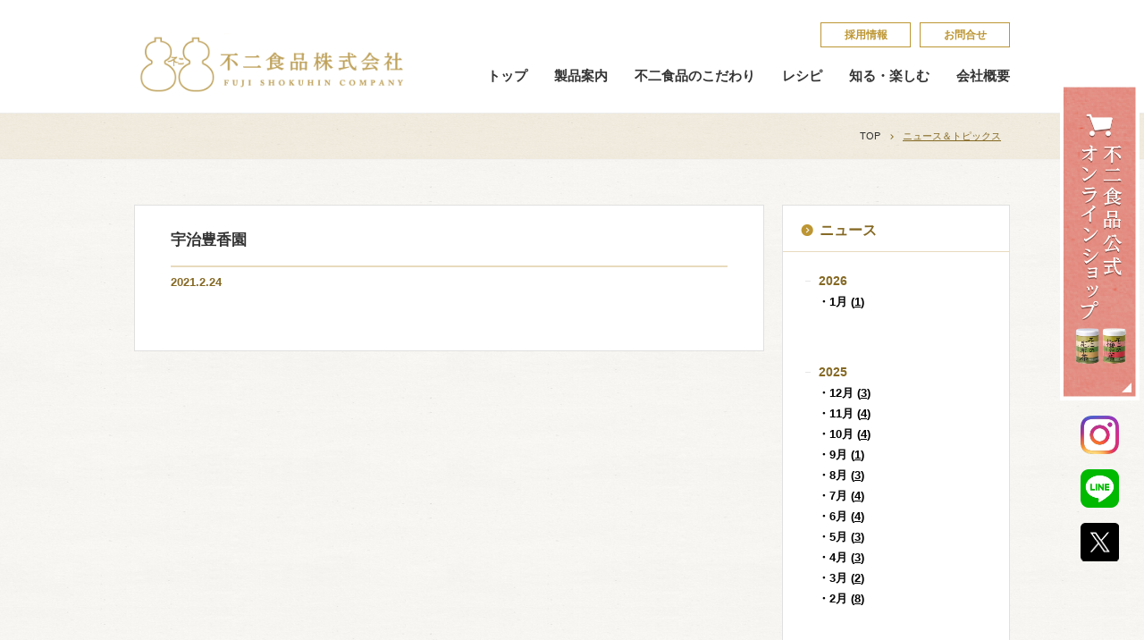

--- FILE ---
content_type: text/html; charset=UTF-8
request_url: https://fujishokuhin.jp/store_search/%E5%AE%87%E6%B2%BB%E8%B1%8A%E9%A6%99%E5%9C%92/
body_size: 13014
content:
<!DOCTYPE html><html><head>  <script defer src="[data-uri]"></script> <meta charset="utf-8" /><meta name="format-detection" content="telephone=no"><meta http-equiv="Content-Style-Type" content="text/css"><meta http-equiv="Content-Script-Type" content="text/javascript"><meta http-equiv="content-style-type"  content="text/css"><meta name="keywords" content="不二食品,昆布茶,梅昆布茶,昆布匠不二,がごめ昆布茶,ちりめん山椒,かつお昆布,塩分補給"><meta name="description" content="大阪府大阪市で昆布製品（加工品）のことなら、ひょうたんマークの『不二の昆布茶』でお馴染みの不二食品株式会社にお任せ下さい！インターネット通販サイト『こぶちゃ本舗』も運営してます。"><meta name="facebook-domain-verification" content="imbctezizziinblplks9t87egznjt3" /><meta property="og:site_name" name="og:site_name" content="不二食品株式会社"><meta property="og:type" name="og:type" content="website"><meta property="og:url" name="og:url" content="http://fujishokuhin.jp/"><meta property="og:title" name="og:title" content="トップページ"><meta property="og:description" name="og:description" content="大阪府大阪市で昆布製品（加工品）のことなら、ひょうたんマークの『不二の昆布茶』でお馴染みの不二食品株式会社にお任せ下さい！インターネット通販サイト『こぶちゃ本舗』も運営してます。"><meta property="og:image" name="og:image" content="http://fujishokuhin.jp/img/common/og.jpg"> <script defer src="[data-uri]"></script> <title> 宇治豊香園 | 不二食品</title><link rel="stylesheet" type="text/css" href="https://fujishokuhin.jp/wp-content/cache/autoptimize/autoptimize_single_7902745620fdfda1c9bf1e7fee1e3e3c.php" media="all"><link rel="stylesheet" media="(min-width: 737px)" href="https://fujishokuhin.jp/wp-content/cache/autoptimize/autoptimize_single_681f3e676127961ee61c4cf3175b558e.php"><link rel="stylesheet" media="(max-width: 736px)" href="https://fujishokuhin.jp/wp-content/cache/autoptimize/autoptimize_single_e1cdf82e958fa9f9d0a2023635303366.php"> <script>if ((navigator.userAgent.indexOf('iPhone') > 0) || navigator.userAgent.indexOf('Android') > 0) {
		document.write('<meta name="viewport" content="width=device-width">');
	}</script> <script defer src="/js/jquery-2.2.2.min.js"></script> <script defer src="[data-uri]"></script> <link rel="stylesheet" media="(min-width: 737px)" href="https://fujishokuhin.jp/wp-content/cache/autoptimize/autoptimize_single_b2586306ee38518b10b2a8d709d3691b.php"><link rel="stylesheet" media="(max-width: 736px)" href="https://fujishokuhin.jp/wp-content/cache/autoptimize/autoptimize_single_b4f31c115580054cb5cc8fe21a8c22a7.php"><link rel="stylesheet" media="(min-width: 737px)" href="https://fujishokuhin.jp/wp-content/cache/autoptimize/autoptimize_single_570894d5620758596f0a066059997799.php"><link rel="stylesheet" media="(max-width: 736px)" href="https://fujishokuhin.jp/wp-content/cache/autoptimize/autoptimize_single_3d156e25391f75118923126c73ce8e33.php"> <script defer src="https://fujishokuhin.jp/wp-content/cache/autoptimize/autoptimize_single_564cff317fd9d0679359f2a935d22c60.php"></script> <script defer src="[data-uri]"></script> <!--[if IE]> <script src="http://html5shiv.googlecode.com/svn/trunk/html5.js"></script> <![endif]--><meta name='robots' content='max-image-preview:large' /><style>img:is([sizes="auto" i], [sizes^="auto," i]) { contain-intrinsic-size: 3000px 1500px }</style> <script defer src="[data-uri]"></script> <style id='wp-emoji-styles-inline-css' type='text/css'>img.wp-smiley, img.emoji {
		display: inline !important;
		border: none !important;
		box-shadow: none !important;
		height: 1em !important;
		width: 1em !important;
		margin: 0 0.07em !important;
		vertical-align: -0.1em !important;
		background: none !important;
		padding: 0 !important;
	}</style><link rel='stylesheet' id='wp-block-library-css' href='https://fujishokuhin.jp/wp-includes/css/dist/block-library/style.min.css' type='text/css' media='all' /><style id='classic-theme-styles-inline-css' type='text/css'>/*! This file is auto-generated */
.wp-block-button__link{color:#fff;background-color:#32373c;border-radius:9999px;box-shadow:none;text-decoration:none;padding:calc(.667em + 2px) calc(1.333em + 2px);font-size:1.125em}.wp-block-file__button{background:#32373c;color:#fff;text-decoration:none}</style><style id='global-styles-inline-css' type='text/css'>:root{--wp--preset--aspect-ratio--square: 1;--wp--preset--aspect-ratio--4-3: 4/3;--wp--preset--aspect-ratio--3-4: 3/4;--wp--preset--aspect-ratio--3-2: 3/2;--wp--preset--aspect-ratio--2-3: 2/3;--wp--preset--aspect-ratio--16-9: 16/9;--wp--preset--aspect-ratio--9-16: 9/16;--wp--preset--color--black: #000000;--wp--preset--color--cyan-bluish-gray: #abb8c3;--wp--preset--color--white: #ffffff;--wp--preset--color--pale-pink: #f78da7;--wp--preset--color--vivid-red: #cf2e2e;--wp--preset--color--luminous-vivid-orange: #ff6900;--wp--preset--color--luminous-vivid-amber: #fcb900;--wp--preset--color--light-green-cyan: #7bdcb5;--wp--preset--color--vivid-green-cyan: #00d084;--wp--preset--color--pale-cyan-blue: #8ed1fc;--wp--preset--color--vivid-cyan-blue: #0693e3;--wp--preset--color--vivid-purple: #9b51e0;--wp--preset--gradient--vivid-cyan-blue-to-vivid-purple: linear-gradient(135deg,rgba(6,147,227,1) 0%,rgb(155,81,224) 100%);--wp--preset--gradient--light-green-cyan-to-vivid-green-cyan: linear-gradient(135deg,rgb(122,220,180) 0%,rgb(0,208,130) 100%);--wp--preset--gradient--luminous-vivid-amber-to-luminous-vivid-orange: linear-gradient(135deg,rgba(252,185,0,1) 0%,rgba(255,105,0,1) 100%);--wp--preset--gradient--luminous-vivid-orange-to-vivid-red: linear-gradient(135deg,rgba(255,105,0,1) 0%,rgb(207,46,46) 100%);--wp--preset--gradient--very-light-gray-to-cyan-bluish-gray: linear-gradient(135deg,rgb(238,238,238) 0%,rgb(169,184,195) 100%);--wp--preset--gradient--cool-to-warm-spectrum: linear-gradient(135deg,rgb(74,234,220) 0%,rgb(151,120,209) 20%,rgb(207,42,186) 40%,rgb(238,44,130) 60%,rgb(251,105,98) 80%,rgb(254,248,76) 100%);--wp--preset--gradient--blush-light-purple: linear-gradient(135deg,rgb(255,206,236) 0%,rgb(152,150,240) 100%);--wp--preset--gradient--blush-bordeaux: linear-gradient(135deg,rgb(254,205,165) 0%,rgb(254,45,45) 50%,rgb(107,0,62) 100%);--wp--preset--gradient--luminous-dusk: linear-gradient(135deg,rgb(255,203,112) 0%,rgb(199,81,192) 50%,rgb(65,88,208) 100%);--wp--preset--gradient--pale-ocean: linear-gradient(135deg,rgb(255,245,203) 0%,rgb(182,227,212) 50%,rgb(51,167,181) 100%);--wp--preset--gradient--electric-grass: linear-gradient(135deg,rgb(202,248,128) 0%,rgb(113,206,126) 100%);--wp--preset--gradient--midnight: linear-gradient(135deg,rgb(2,3,129) 0%,rgb(40,116,252) 100%);--wp--preset--font-size--small: 13px;--wp--preset--font-size--medium: 20px;--wp--preset--font-size--large: 36px;--wp--preset--font-size--x-large: 42px;--wp--preset--spacing--20: 0.44rem;--wp--preset--spacing--30: 0.67rem;--wp--preset--spacing--40: 1rem;--wp--preset--spacing--50: 1.5rem;--wp--preset--spacing--60: 2.25rem;--wp--preset--spacing--70: 3.38rem;--wp--preset--spacing--80: 5.06rem;--wp--preset--shadow--natural: 6px 6px 9px rgba(0, 0, 0, 0.2);--wp--preset--shadow--deep: 12px 12px 50px rgba(0, 0, 0, 0.4);--wp--preset--shadow--sharp: 6px 6px 0px rgba(0, 0, 0, 0.2);--wp--preset--shadow--outlined: 6px 6px 0px -3px rgba(255, 255, 255, 1), 6px 6px rgba(0, 0, 0, 1);--wp--preset--shadow--crisp: 6px 6px 0px rgba(0, 0, 0, 1);}:where(.is-layout-flex){gap: 0.5em;}:where(.is-layout-grid){gap: 0.5em;}body .is-layout-flex{display: flex;}.is-layout-flex{flex-wrap: wrap;align-items: center;}.is-layout-flex > :is(*, div){margin: 0;}body .is-layout-grid{display: grid;}.is-layout-grid > :is(*, div){margin: 0;}:where(.wp-block-columns.is-layout-flex){gap: 2em;}:where(.wp-block-columns.is-layout-grid){gap: 2em;}:where(.wp-block-post-template.is-layout-flex){gap: 1.25em;}:where(.wp-block-post-template.is-layout-grid){gap: 1.25em;}.has-black-color{color: var(--wp--preset--color--black) !important;}.has-cyan-bluish-gray-color{color: var(--wp--preset--color--cyan-bluish-gray) !important;}.has-white-color{color: var(--wp--preset--color--white) !important;}.has-pale-pink-color{color: var(--wp--preset--color--pale-pink) !important;}.has-vivid-red-color{color: var(--wp--preset--color--vivid-red) !important;}.has-luminous-vivid-orange-color{color: var(--wp--preset--color--luminous-vivid-orange) !important;}.has-luminous-vivid-amber-color{color: var(--wp--preset--color--luminous-vivid-amber) !important;}.has-light-green-cyan-color{color: var(--wp--preset--color--light-green-cyan) !important;}.has-vivid-green-cyan-color{color: var(--wp--preset--color--vivid-green-cyan) !important;}.has-pale-cyan-blue-color{color: var(--wp--preset--color--pale-cyan-blue) !important;}.has-vivid-cyan-blue-color{color: var(--wp--preset--color--vivid-cyan-blue) !important;}.has-vivid-purple-color{color: var(--wp--preset--color--vivid-purple) !important;}.has-black-background-color{background-color: var(--wp--preset--color--black) !important;}.has-cyan-bluish-gray-background-color{background-color: var(--wp--preset--color--cyan-bluish-gray) !important;}.has-white-background-color{background-color: var(--wp--preset--color--white) !important;}.has-pale-pink-background-color{background-color: var(--wp--preset--color--pale-pink) !important;}.has-vivid-red-background-color{background-color: var(--wp--preset--color--vivid-red) !important;}.has-luminous-vivid-orange-background-color{background-color: var(--wp--preset--color--luminous-vivid-orange) !important;}.has-luminous-vivid-amber-background-color{background-color: var(--wp--preset--color--luminous-vivid-amber) !important;}.has-light-green-cyan-background-color{background-color: var(--wp--preset--color--light-green-cyan) !important;}.has-vivid-green-cyan-background-color{background-color: var(--wp--preset--color--vivid-green-cyan) !important;}.has-pale-cyan-blue-background-color{background-color: var(--wp--preset--color--pale-cyan-blue) !important;}.has-vivid-cyan-blue-background-color{background-color: var(--wp--preset--color--vivid-cyan-blue) !important;}.has-vivid-purple-background-color{background-color: var(--wp--preset--color--vivid-purple) !important;}.has-black-border-color{border-color: var(--wp--preset--color--black) !important;}.has-cyan-bluish-gray-border-color{border-color: var(--wp--preset--color--cyan-bluish-gray) !important;}.has-white-border-color{border-color: var(--wp--preset--color--white) !important;}.has-pale-pink-border-color{border-color: var(--wp--preset--color--pale-pink) !important;}.has-vivid-red-border-color{border-color: var(--wp--preset--color--vivid-red) !important;}.has-luminous-vivid-orange-border-color{border-color: var(--wp--preset--color--luminous-vivid-orange) !important;}.has-luminous-vivid-amber-border-color{border-color: var(--wp--preset--color--luminous-vivid-amber) !important;}.has-light-green-cyan-border-color{border-color: var(--wp--preset--color--light-green-cyan) !important;}.has-vivid-green-cyan-border-color{border-color: var(--wp--preset--color--vivid-green-cyan) !important;}.has-pale-cyan-blue-border-color{border-color: var(--wp--preset--color--pale-cyan-blue) !important;}.has-vivid-cyan-blue-border-color{border-color: var(--wp--preset--color--vivid-cyan-blue) !important;}.has-vivid-purple-border-color{border-color: var(--wp--preset--color--vivid-purple) !important;}.has-vivid-cyan-blue-to-vivid-purple-gradient-background{background: var(--wp--preset--gradient--vivid-cyan-blue-to-vivid-purple) !important;}.has-light-green-cyan-to-vivid-green-cyan-gradient-background{background: var(--wp--preset--gradient--light-green-cyan-to-vivid-green-cyan) !important;}.has-luminous-vivid-amber-to-luminous-vivid-orange-gradient-background{background: var(--wp--preset--gradient--luminous-vivid-amber-to-luminous-vivid-orange) !important;}.has-luminous-vivid-orange-to-vivid-red-gradient-background{background: var(--wp--preset--gradient--luminous-vivid-orange-to-vivid-red) !important;}.has-very-light-gray-to-cyan-bluish-gray-gradient-background{background: var(--wp--preset--gradient--very-light-gray-to-cyan-bluish-gray) !important;}.has-cool-to-warm-spectrum-gradient-background{background: var(--wp--preset--gradient--cool-to-warm-spectrum) !important;}.has-blush-light-purple-gradient-background{background: var(--wp--preset--gradient--blush-light-purple) !important;}.has-blush-bordeaux-gradient-background{background: var(--wp--preset--gradient--blush-bordeaux) !important;}.has-luminous-dusk-gradient-background{background: var(--wp--preset--gradient--luminous-dusk) !important;}.has-pale-ocean-gradient-background{background: var(--wp--preset--gradient--pale-ocean) !important;}.has-electric-grass-gradient-background{background: var(--wp--preset--gradient--electric-grass) !important;}.has-midnight-gradient-background{background: var(--wp--preset--gradient--midnight) !important;}.has-small-font-size{font-size: var(--wp--preset--font-size--small) !important;}.has-medium-font-size{font-size: var(--wp--preset--font-size--medium) !important;}.has-large-font-size{font-size: var(--wp--preset--font-size--large) !important;}.has-x-large-font-size{font-size: var(--wp--preset--font-size--x-large) !important;}
:where(.wp-block-post-template.is-layout-flex){gap: 1.25em;}:where(.wp-block-post-template.is-layout-grid){gap: 1.25em;}
:where(.wp-block-columns.is-layout-flex){gap: 2em;}:where(.wp-block-columns.is-layout-grid){gap: 2em;}
:root :where(.wp-block-pullquote){font-size: 1.5em;line-height: 1.6;}</style><link rel="https://api.w.org/" href="https://fujishokuhin.jp/wp-json/" /><link rel="EditURI" type="application/rsd+xml" title="RSD" href="https://fujishokuhin.jp/xmlrpc.php?rsd" /><meta name="generator" content="WordPress 6.8.3" /><link rel="canonical" href="https://fujishokuhin.jp/store_search/%e5%ae%87%e6%b2%bb%e8%b1%8a%e9%a6%99%e5%9c%92" /><link rel='shortlink' href='https://fujishokuhin.jp/?p=3521' /><link rel="alternate" title="oEmbed (JSON)" type="application/json+oembed" href="https://fujishokuhin.jp/wp-json/oembed/1.0/embed?url=https%3A%2F%2Ffujishokuhin.jp%2Fstore_search%2F%25e5%25ae%2587%25e6%25b2%25bb%25e8%25b1%258a%25e9%25a6%2599%25e5%259c%2592" /><link rel="alternate" title="oEmbed (XML)" type="text/xml+oembed" href="https://fujishokuhin.jp/wp-json/oembed/1.0/embed?url=https%3A%2F%2Ffujishokuhin.jp%2Fstore_search%2F%25e5%25ae%2587%25e6%25b2%25bb%25e8%25b1%258a%25e9%25a6%2599%25e5%259c%2592&#038;format=xml" /> <script type="text/javascript">(function(url){
	if(/(?:Chrome\/26\.0\.1410\.63 Safari\/537\.31|WordfenceTestMonBot)/.test(navigator.userAgent)){ return; }
	var addEvent = function(evt, handler) {
		if (window.addEventListener) {
			document.addEventListener(evt, handler, false);
		} else if (window.attachEvent) {
			document.attachEvent('on' + evt, handler);
		}
	};
	var removeEvent = function(evt, handler) {
		if (window.removeEventListener) {
			document.removeEventListener(evt, handler, false);
		} else if (window.detachEvent) {
			document.detachEvent('on' + evt, handler);
		}
	};
	var evts = 'contextmenu dblclick drag dragend dragenter dragleave dragover dragstart drop keydown keypress keyup mousedown mousemove mouseout mouseover mouseup mousewheel scroll'.split(' ');
	var logHuman = function() {
		if (window.wfLogHumanRan) { return; }
		window.wfLogHumanRan = true;
		var wfscr = document.createElement('script');
		wfscr.type = 'text/javascript';
		wfscr.async = true;
		wfscr.src = url + '&r=' + Math.random();
		(document.getElementsByTagName('head')[0]||document.getElementsByTagName('body')[0]).appendChild(wfscr);
		for (var i = 0; i < evts.length; i++) {
			removeEvent(evts[i], logHuman);
		}
	};
	for (var i = 0; i < evts.length; i++) {
		addEvent(evts[i], logHuman);
	}
})('//fujishokuhin.jp/?wordfence_lh=1&hid=4C457BFC3D08C2FD010B4927FC27140E');</script> <script defer src="https://www.googletagmanager.com/gtag/js?id=AW-521649437"></script> <script defer src="[data-uri]"></script> </head><body id="store"> <noscript><iframe src="https://www.googletagmanager.com/ns.html?id=GTM-KBS4VH6"
height="0" width="0" style="display:none;visibility:hidden"></iframe></noscript> <a name="top" id="top"></a><div id="header"><div id="headerinner" class="clearfix"><h1 id="logo"><a href="/"><img src="/img/common/logo.png" alt="不二の昆布　FUJI SHOKUHIN　COMPANY"></a></h1><div id="gnavi" class="clearfix"><div id="headnavtop" class="pcshow"><ul class="clearfix"><li><a href="/other/saiyou.php">採​用​情​報</a></li><li><a href="/other/contact.php">お問合せ</a></li></ul></div><div id="headnavbtm"><ul class="clearfix"><li><a href="/">トップ</a></li><li><a href="/product/">製品案内</a></li><li><a href="/concept/">不二食品のこだわり</a></li><li><a href="/recipe/">レシピ</a></li><li><a href="/enjoy/">知る・楽しむ</a></li><li><a href="/about/">会社概要</a></li><li class="spshow"><a href="/other/saiyou.php">採​用​情​報</a></li><li class="spshow"><a href="/other/contact.php">お問合せ</a></li></ul></div></div></div><div id="headmenu"> <a class="menu-trigger" href="#"> <span></span> <span></span> <span></span> </a></div></div><div id="other"><div id="Breadcrumb"><ul class="clearfix"><li><a href="/">TOP</a></li><li class="now">ニュース＆トピックス</li></ul></div></div><div id="contentswrap" class="bg"><div id="otherwrap" class="clearfix"><div id="main"><div id="otherbox" class="newsBlock"><div class="boxother"><div class="postArea"><h1>宇治豊香園</h1><h2 class="newsdays">2021.2.24</h2></div></div></div></div><div id="sub"><h2><span>ニュース</span></h2><div><h4>2026</h4><ul class="monthpost"><li> <a href="https://fujishokuhin.jp/date/2026/01/?cat=1"> ・1月
 (<span>1</span>) </a></li></ul></div><div><h4>2025</h4><ul class="monthpost"><li> <a href="https://fujishokuhin.jp/date/2025/12/?cat=1"> ・12月
 (<span>3</span>) </a></li><li> <a href="https://fujishokuhin.jp/date/2025/11/?cat=1"> ・11月
 (<span>4</span>) </a></li><li> <a href="https://fujishokuhin.jp/date/2025/10/?cat=1"> ・10月
 (<span>4</span>) </a></li><li> <a href="https://fujishokuhin.jp/date/2025/09/?cat=1"> ・9月
 (<span>1</span>) </a></li><li> <a href="https://fujishokuhin.jp/date/2025/08/?cat=1"> ・8月
 (<span>3</span>) </a></li><li> <a href="https://fujishokuhin.jp/date/2025/07/?cat=1"> ・7月
 (<span>4</span>) </a></li><li> <a href="https://fujishokuhin.jp/date/2025/06/?cat=1"> ・6月
 (<span>4</span>) </a></li><li> <a href="https://fujishokuhin.jp/date/2025/05/?cat=1"> ・5月
 (<span>3</span>) </a></li><li> <a href="https://fujishokuhin.jp/date/2025/04/?cat=1"> ・4月
 (<span>3</span>) </a></li><li> <a href="https://fujishokuhin.jp/date/2025/03/?cat=1"> ・3月
 (<span>2</span>) </a></li><li> <a href="https://fujishokuhin.jp/date/2025/02/?cat=1"> ・2月
 (<span>8</span>) </a></li></ul></div><div><h4>2024</h4><ul class="monthpost"><li> <a href="https://fujishokuhin.jp/date/2024/12/?cat=1"> ・12月
 (<span>6</span>) </a></li><li> <a href="https://fujishokuhin.jp/date/2024/11/?cat=1"> ・11月
 (<span>4</span>) </a></li><li> <a href="https://fujishokuhin.jp/date/2024/10/?cat=1"> ・10月
 (<span>1</span>) </a></li><li> <a href="https://fujishokuhin.jp/date/2024/09/?cat=1"> ・9月
 (<span>2</span>) </a></li><li> <a href="https://fujishokuhin.jp/date/2024/08/?cat=1"> ・8月
 (<span>5</span>) </a></li><li> <a href="https://fujishokuhin.jp/date/2024/07/?cat=1"> ・7月
 (<span>5</span>) </a></li><li> <a href="https://fujishokuhin.jp/date/2024/06/?cat=1"> ・6月
 (<span>6</span>) </a></li><li> <a href="https://fujishokuhin.jp/date/2024/05/?cat=1"> ・5月
 (<span>2</span>) </a></li><li> <a href="https://fujishokuhin.jp/date/2024/04/?cat=1"> ・4月
 (<span>3</span>) </a></li><li> <a href="https://fujishokuhin.jp/date/2024/03/?cat=1"> ・3月
 (<span>1</span>) </a></li><li> <a href="https://fujishokuhin.jp/date/2024/02/?cat=1"> ・2月
 (<span>6</span>) </a></li><li> <a href="https://fujishokuhin.jp/date/2024/01/?cat=1"> ・1月
 (<span>3</span>) </a></li></ul></div><div><h4>2023</h4><ul class="monthpost"><li> <a href="https://fujishokuhin.jp/date/2023/12/?cat=1"> ・12月
 (<span>3</span>) </a></li><li> <a href="https://fujishokuhin.jp/date/2023/11/?cat=1"> ・11月
 (<span>3</span>) </a></li><li> <a href="https://fujishokuhin.jp/date/2023/10/?cat=1"> ・10月
 (<span>4</span>) </a></li><li> <a href="https://fujishokuhin.jp/date/2023/09/?cat=1"> ・9月
 (<span>2</span>) </a></li><li> <a href="https://fujishokuhin.jp/date/2023/08/?cat=1"> ・8月
 (<span>2</span>) </a></li><li> <a href="https://fujishokuhin.jp/date/2023/07/?cat=1"> ・7月
 (<span>4</span>) </a></li><li> <a href="https://fujishokuhin.jp/date/2023/06/?cat=1"> ・6月
 (<span>4</span>) </a></li><li> <a href="https://fujishokuhin.jp/date/2023/05/?cat=1"> ・5月
 (<span>1</span>) </a></li><li> <a href="https://fujishokuhin.jp/date/2023/04/?cat=1"> ・4月
 (<span>2</span>) </a></li><li> <a href="https://fujishokuhin.jp/date/2023/03/?cat=1"> ・3月
 (<span>1</span>) </a></li><li> <a href="https://fujishokuhin.jp/date/2023/02/?cat=1"> ・2月
 (<span>3</span>) </a></li></ul></div><div><h4>2022</h4><ul class="monthpost"><li> <a href="https://fujishokuhin.jp/date/2022/12/?cat=1"> ・12月
 (<span>2</span>) </a></li><li> <a href="https://fujishokuhin.jp/date/2022/11/?cat=1"> ・11月
 (<span>3</span>) </a></li><li> <a href="https://fujishokuhin.jp/date/2022/10/?cat=1"> ・10月
 (<span>2</span>) </a></li><li> <a href="https://fujishokuhin.jp/date/2022/08/?cat=1"> ・8月
 (<span>1</span>) </a></li><li> <a href="https://fujishokuhin.jp/date/2022/07/?cat=1"> ・7月
 (<span>2</span>) </a></li><li> <a href="https://fujishokuhin.jp/date/2022/06/?cat=1"> ・6月
 (<span>2</span>) </a></li><li> <a href="https://fujishokuhin.jp/date/2022/05/?cat=1"> ・5月
 (<span>4</span>) </a></li><li> <a href="https://fujishokuhin.jp/date/2022/04/?cat=1"> ・4月
 (<span>3</span>) </a></li><li> <a href="https://fujishokuhin.jp/date/2022/03/?cat=1"> ・3月
 (<span>1</span>) </a></li><li> <a href="https://fujishokuhin.jp/date/2022/02/?cat=1"> ・2月
 (<span>3</span>) </a></li><li> <a href="https://fujishokuhin.jp/date/2022/01/?cat=1"> ・1月
 (<span>1</span>) </a></li></ul></div><div><h4>2021</h4><ul class="monthpost"><li> <a href="https://fujishokuhin.jp/date/2021/12/?cat=1"> ・12月
 (<span>1</span>) </a></li><li> <a href="https://fujishokuhin.jp/date/2021/11/?cat=1"> ・11月
 (<span>3</span>) </a></li><li> <a href="https://fujishokuhin.jp/date/2021/10/?cat=1"> ・10月
 (<span>2</span>) </a></li><li> <a href="https://fujishokuhin.jp/date/2021/09/?cat=1"> ・9月
 (<span>2</span>) </a></li><li> <a href="https://fujishokuhin.jp/date/2021/08/?cat=1"> ・8月
 (<span>2</span>) </a></li><li> <a href="https://fujishokuhin.jp/date/2021/07/?cat=1"> ・7月
 (<span>3</span>) </a></li><li> <a href="https://fujishokuhin.jp/date/2021/06/?cat=1"> ・6月
 (<span>1</span>) </a></li><li> <a href="https://fujishokuhin.jp/date/2021/05/?cat=1"> ・5月
 (<span>1</span>) </a></li><li> <a href="https://fujishokuhin.jp/date/2021/04/?cat=1"> ・4月
 (<span>1</span>) </a></li><li> <a href="https://fujishokuhin.jp/date/2021/03/?cat=1"> ・3月
 (<span>1</span>) </a></li><li> <a href="https://fujishokuhin.jp/date/2021/02/?cat=1"> ・2月
 (<span>1</span>) </a></li></ul></div><div><h4>2020</h4><ul class="monthpost"><li> <a href="https://fujishokuhin.jp/date/2020/12/?cat=1"> ・12月
 (<span>1</span>) </a></li><li> <a href="https://fujishokuhin.jp/date/2020/11/?cat=1"> ・11月
 (<span>1</span>) </a></li><li> <a href="https://fujishokuhin.jp/date/2020/10/?cat=1"> ・10月
 (<span>2</span>) </a></li><li> <a href="https://fujishokuhin.jp/date/2020/09/?cat=1"> ・9月
 (<span>2</span>) </a></li><li> <a href="https://fujishokuhin.jp/date/2020/08/?cat=1"> ・8月
 (<span>1</span>) </a></li><li> <a href="https://fujishokuhin.jp/date/2020/07/?cat=1"> ・7月
 (<span>3</span>) </a></li><li> <a href="https://fujishokuhin.jp/date/2020/06/?cat=1"> ・6月
 (<span>3</span>) </a></li></ul></div><div><h4>2019</h4><ul class="monthpost"><li> <a href="https://fujishokuhin.jp/date/2019/11/?cat=1"> ・11月
 (<span>4</span>) </a></li><li> <a href="https://fujishokuhin.jp/date/2019/08/?cat=1"> ・8月
 (<span>1</span>) </a></li><li> <a href="https://fujishokuhin.jp/date/2019/07/?cat=1"> ・7月
 (<span>1</span>) </a></li><li> <a href="https://fujishokuhin.jp/date/2019/04/?cat=1"> ・4月
 (<span>2</span>) </a></li><li> <a href="https://fujishokuhin.jp/date/2019/03/?cat=1"> ・3月
 (<span>3</span>) </a></li><li> <a href="https://fujishokuhin.jp/date/2019/02/?cat=1"> ・2月
 (<span>3</span>) </a></li></ul></div><div><h4>2018</h4><ul class="monthpost"><li> <a href="https://fujishokuhin.jp/date/2018/12/?cat=1"> ・12月
 (<span>1</span>) </a></li><li> <a href="https://fujishokuhin.jp/date/2018/11/?cat=1"> ・11月
 (<span>3</span>) </a></li><li> <a href="https://fujishokuhin.jp/date/2018/09/?cat=1"> ・9月
 (<span>1</span>) </a></li><li> <a href="https://fujishokuhin.jp/date/2018/07/?cat=1"> ・7月
 (<span>1</span>) </a></li><li> <a href="https://fujishokuhin.jp/date/2018/05/?cat=1"> ・5月
 (<span>1</span>) </a></li><li> <a href="https://fujishokuhin.jp/date/2018/04/?cat=1"> ・4月
 (<span>1</span>) </a></li><li> <a href="https://fujishokuhin.jp/date/2018/03/?cat=1"> ・3月
 (<span>2</span>) </a></li><li> <a href="https://fujishokuhin.jp/date/2018/02/?cat=1"> ・2月
 (<span>1</span>) </a></li></ul></div><div><h4>2017</h4><ul class="monthpost"><li> <a href="https://fujishokuhin.jp/date/2017/12/?cat=1"> ・12月
 (<span>2</span>) </a></li><li> <a href="https://fujishokuhin.jp/date/2017/11/?cat=1"> ・11月
 (<span>2</span>) </a></li><li> <a href="https://fujishokuhin.jp/date/2017/10/?cat=1"> ・10月
 (<span>2</span>) </a></li><li> <a href="https://fujishokuhin.jp/date/2017/09/?cat=1"> ・9月
 (<span>1</span>) </a></li><li> <a href="https://fujishokuhin.jp/date/2017/08/?cat=1"> ・8月
 (<span>3</span>) </a></li><li> <a href="https://fujishokuhin.jp/date/2017/07/?cat=1"> ・7月
 (<span>1</span>) </a></li><li> <a href="https://fujishokuhin.jp/date/2017/06/?cat=1"> ・6月
 (<span>2</span>) </a></li><li> <a href="https://fujishokuhin.jp/date/2017/05/?cat=1"> ・5月
 (<span>2</span>) </a></li><li> <a href="https://fujishokuhin.jp/date/2017/04/?cat=1"> ・4月
 (<span>2</span>) </a></li><li> <a href="https://fujishokuhin.jp/date/2017/03/?cat=1"> ・3月
 (<span>3</span>) </a></li><li> <a href="https://fujishokuhin.jp/date/2017/02/?cat=1"> ・2月
 (<span>2</span>) </a></li><li> <a href="https://fujishokuhin.jp/date/2017/01/?cat=1"> ・1月
 (<span>1</span>) </a></li></ul></div><div><h4>2016</h4><ul class="monthpost"><li> <a href="https://fujishokuhin.jp/date/2016/12/?cat=1"> ・12月
 (<span>3</span>) </a></li><li> <a href="https://fujishokuhin.jp/date/2016/11/?cat=1"> ・11月
 (<span>2</span>) </a></li><li> <a href="https://fujishokuhin.jp/date/2016/09/?cat=1"> ・9月
 (<span>1</span>) </a></li><li> <a href="https://fujishokuhin.jp/date/2016/08/?cat=1"> ・8月
 (<span>1</span>) </a></li><li> <a href="https://fujishokuhin.jp/date/2016/07/?cat=1"> ・7月
 (<span>1</span>) </a></li><li> <a href="https://fujishokuhin.jp/date/2016/05/?cat=1"> ・5月
 (<span>2</span>) </a></li><li> <a href="https://fujishokuhin.jp/date/2016/04/?cat=1"> ・4月
 (<span>3</span>) </a></li><li> <a href="https://fujishokuhin.jp/date/2016/02/?cat=1"> ・2月
 (<span>2</span>) </a></li></ul></div></div></div></div><style>#fixedbtn {
    width: 89px;
    position: fixed;
    right: 5px;
    top: 50%;
	transform: translateY(-50%);
    text-align: center;
}
#fixedbtn ul li {
  margin-bottom: 17px;
}
#fixedbtn ul img {
	width: 43px;
}
#fixedbtn ul li:first-child img {
	width: 100%;
}
#fixedbtn ul li:last-child {
	margin-bottom: 0;
}
#cms #fixedbtn,
#recipe #fixedbtn {
  opacity: 1;
  z-index: 999999;
  display: block;
}</style><div id="fixedbtn"><ul><li><a href="https://fujishokuhin-onlineshop.jp" target="_blank"><img src="/img/top/shopping.jpg"></a></li><li><a href="https://www.instagram.com/fujishokuhin/" target="_blank"><img src="/img/top/icon_Insta.png"></a></li><li><a href="https://page.line.me/fujishokuhin" target="_blank"><img src="/img/top/icon_LINE.png"></a></li><li><a href="https://twitter.com/fujinokombucha" target="_blank"><img src="/img/top/icon_Xyoko.png"></a></li></ul></div> <script defer src="[data-uri]"></script> <div class="onlineArea" id="onArea"><h2><span>オンラインショップ</span>Online Shop</h2><div class="F_flex"><div> <a href="https://fujishokuhin-onlineshop.jp" target="_blank"><img src="/img/top/top_onlineshop.png"></a><p>※限定商品をご用意！</p></div><div> <a href="http://www.rakuten.co.jp/kobucha-fuji/" target="_blank"><img src="/img/top/top_rakuten.png"></a><p>※楽天株式会社が運営する通販サイト</p></div><div> <a href="http://store.shopping.yahoo.co.jp/kobucha-fuji/" target="_blank"><img src="/img/top/top_yahoo.png"></a><p>※ヤフー株式会社が運営する通販サイト</p></div><div> <a href="https://www.amazon.co.jp/s?me=A17XENDREBY06Z&marketplaceID=A1VC38T7YXB528" target="_blank"><img src="/img/top/top_ama.png"></a><p>※Fortune 500企業、Amazon.com, Inc.<br class="pc">(NASDAQ: AMZN)の関連会社が<br class="pc">運営する通販サイト</p></div><div> <a href="https://wowma.jp/user/65527896" target="_blank"><img src="/img/top/top_au.png"></a><p>※auコマース&ライフ株式会社と<br class="pc">KDDI株式会社が共同で運営する<br class="pc">通販サイト</p></div><div> <a href="https://www.qoo10.jp/shop/fujishokuhin" target="_blank"><img src="/img/top/top_qoo.png"></a><p>※eBay Japan合同会社が運営する<br class="pc">通販サイト</p></div><div> <a href="https://mall.line.me/sb/fuji_linegift" target="_blank"><img src="/img/top/top_line.png"></a><p>※LINEヤフー株式会社が運営する<br class="pc">通販サイト</p></div><div> <a href="https://shopping.jreast.co.jp/shop/detail/s680" target="_blank"><img src="/img/top/top_shita.png"></a><p>※JR東日本グループが運営する、<br class="pc">ネット通販とエキナカ受取機能を備えた<br class="pc">ショッピングモール</p></div></div></div><div id="footer"><div id="bnrlist"><ul><li><a href="/enjoy/catalog/"><img src="/img/common/bnr_02.png" alt ="デジタルカタログ"></a></li><li><a href="/store_search/"><img src="/img/common/bnr_04.jpg" alt ="全国専門店一覧"></a></li><li><a href="/enjoy/movie/"><img src="/img/common/bnr_03.png" alt ="テレビCM"></a></li></ul></div><div id="sitemap"><div class="clearfix" id="sitemapinner"><ul><li class="sttl"><a href="/product/">製品案内</a></li><li><a href="/product/product_cat/kobucha/">昆布茶（梅こぶ茶）</a></li><li><a href="/product/product_cat/konbu/">不二の昆布</a></li><li><a href="/product/product_cat/gift/">ご贈答品（ギフト）</a></li><li><a href="/product/product_cat/dashi/">だし昆布</a></li><li><a href="/product/product_cat/funmatsu/">粉末飲料</a></li></a></li><li><a href="/product/product_cat/other/">昆布製品・その他</a></li><li><a href="/product/product_cat/gyoumu/">業務用</a></li></ul><ul><li class="sttl"><a href="/recipe/">オリジナルレシピ</a></li><li><a href="/recipe/#temoto">お手元の商品から探す</a></li><li><a href="/recipe/#category">カテゴリから探す</a></li></ul><ul><li class="sttl"><a href="/about/">会社概要</a></li><li><a href="/about/compliance.php">コンプライアンス</a></li><li><a href="/about/">会社概要</a></li><li><a href="/about/history.php">沿革</a></li><li><a href="/about/document.pdf" target="_blank">会社案内印刷用</a></li></ul><ul><li class="sttl"><a href="/enjoy/">知る・楽しむ</a></li><li><a href="/enjoy/aboutknb/p1.php">昆​布​の​こ​と</a></li><li><a href="/enjoy/faq.php">不​二​の​昆​布​茶​Ｑ​＆​Ａ</a></li><li><a href="/enjoy/tanjou/">不​二​の​昆​布​茶​誕​生​秘​話</a></li><li><a href="/enjoy/komimi/">こ​ぶ​屋​の​こ​み​み​​​</a></li></ul><ul><li class="sttl"><a href="/other/saiyou.php">採​用​情​報</a></li><li class="sttl"><a href="/other/contact.php">お問合せ</a></li><li class="sttl"><a href="/other/compliance.php">個​人​情​報​保​護​方​針​​​</a></li></ul></div></div><div id="copy"><p id="access"><strong>不二食品株式会社</strong>　〒552-0007　大阪府大阪市港区弁天6丁目4番12号<br>TEL.06-6572-2525・FAX.06-6572-2529</p><p>Copyright &copy; 不二食品株式会社. All Rights Reserved.</p><div id="pagetop"><a href="#top"><img src="/img/common/pagetop.png"></a></div></div></div><div id="SNSbnr_sp"><div class="sp"><ul class="SNSbnr_st"><li><a href="https://www.instagram.com/fujishokuhin/" target="_blank"><img src="/img/top/SPtuijyu_banner_Insta.png"></a></li><li><a href="https://line.me/R/ti/p/%40479rjzpk" target="_blank"><img src="/img/top/SPtuijyu_banner_LINE.png"></a></li><li><a href="https://twitter.com/fujinokombucha" target="_blank"><img src="/img/top/SPtuijyu_banner_X.png"></a></li></ul></div></div><style>#SNSbnr_sp {
  position: sticky;
  right: 0;
  bottom: 0;
}</style> <script>(function(i,s,o,g,r,a,m){i['GoogleAnalyticsObject']=r;i[r]=i[r]||function(){
(i[r].q=i[r].q||[]).push(arguments)},i[r].l=1*new Date();a=s.createElement(o),
m=s.getElementsByTagName(o)[0];a.async=1;a.src=g;m.parentNode.insertBefore(a,m)
})(window,document,'script','https://www.google-analytics.com/analytics.js','ga');

ga('create', 'UA-76238195-1', 'auto');
ga('send', 'pageview');</script> <script defer src="[data-uri]"></script> <script type="speculationrules">{"prefetch":[{"source":"document","where":{"and":[{"href_matches":"\/*"},{"not":{"href_matches":["\/wp-*.php","\/wp-admin\/*","\/wp-content\/uploads\/*","\/wp-content\/*","\/wp-content\/plugins\/*","\/wp-content\/themes\/fuji\/*","\/*\\?(.+)"]}},{"not":{"selector_matches":"a[rel~=\"nofollow\"]"}},{"not":{"selector_matches":".no-prefetch, .no-prefetch a"}}]},"eagerness":"conservative"}]}</script> </body></html>

--- FILE ---
content_type: text/css; charset=utf-8
request_url: https://fujishokuhin.jp/wp-content/cache/autoptimize/autoptimize_single_681f3e676127961ee61c4cf3175b558e.php
body_size: 1389
content:
html,body{min-width:1280px}#header{border-bottom:1px solid #ededed}#headerinner{position:relative;width:980px;margin:auto;z-index:10}#header #logo{position:absolute;top:32px;left:0}#header #logo img{width:312px}#gnavi{float:right}#headnavtop{float:right;padding:25px 0}#headnavtop li{float:left;font-size:1.2em;font-weight:700;margin-left:10px;font-family:YuMincho,'游明朝',serif}#headnavtop li a{display:block;text-align:center;width:99px;border:1px solid #bd9633;padding:7px 0;background:0 0;color:#bd9633;-webkit-transition:all .4s ease;-moz-transition:all .4s ease;transition:all .4s ease}#headnavtop li a:hover{background-color:#bd9633;color:#fff}#headnavbtm{float:right;clear:both;padding-bottom:15px}#headnavbtm li{float:left;font-size:1.5em;font-family:YuMincho,'游明朝',serif;font-weight:700;margin-left:30px;padding-bottom:18px}#headnavbtm li a{color:#333;-webkit-transition:all .4s ease;-moz-transition:all .4s ease;transition:all .4s ease}#headnavbtm li a:hover{color:#bd9633}#headnavbtm li.active{background-image:url(//fujishokuhin.jp/css/../img/common/gnav_icon.png);background-repeat:no-repeat;background-position:center bottom}#headnavbtm li.active a{color:#bd9633}#headmenu{display:none}.bg{background-image:url(//fujishokuhin.jp/css/../img/common/bg.png);background-repeat:repeat;background-position:left top}.btnA a{display:block;width:133px;border:2px solid #bdaf8b;color:#876b24;font-size:1.4em;text-align:center;padding:10px 0;font-weight:700;margin:auto;-webkit-transition:all .4s ease;-moz-transition:all .4s ease;transition:all .4s ease}.btnA a:hover{background-color:#bdaf8b;color:#fff}.btnB a{display:block;width:133px;border:2px solid #bdaf8b;color:#876b24;font-size:1.4em;text-align:center;padding:10px 0;font-weight:700;margin:auto;border-radius:20px;-webkit-transition:all .4s ease;-moz-transition:all .4s ease;transition:all .4s ease}.btnB a:hover{background-color:#bdaf8b;color:#fff}.btnC{margin-top:40px}.btnC a{display:block;width:338px;border:2px solid #bdaf8b;color:#876b24;font-size:1.4em;text-align:center;padding:20px 0;font-weight:700;margin:auto}.btnC a span{background-image:url(//fujishokuhin.jp/css/../img/common/arrow_recipe.png);background-repeat:no-repeat;background-position:left center;padding-left:20px}.sttl01{background-image:url(//fujishokuhin.jp/css/../img/common/bg_sttl.png);background-repeat:no-repeat;background-position:center;text-align:center;color:#876b24;font-size:2.3em;font-weight:700;font-family:YuMincho,'游明朝',serif}.sttl02{text-align:center;color:#876b24;font-size:2.3em;font-weight:700;font-family:YuMincho,'游明朝',serif}.sttl02 span{background-image:url(//fujishokuhin.jp/css/../img/common/ttl_line.png);background-repeat:no-repeat;background-position:center;width:27px;display:inline-block;height:18px;margin:0 10px}#footer{background-image:url(//fujishokuhin.jp/css/../img/common/bg_footer.png);background-repeat:no-repeat;background-position:left bottom;border-top:1px solid #f2f2f2;border-bottom:4px solid #bd9633}#bnrlist{width:980px;margin:auto;padding-bottom:35px;padding-top:35px;display:flex;justify-content:space-evenly}#bnrlist li{float:left;margin-right:19px}#bnrlist li a{-webkit-transition:all .4s ease;-moz-transition:all .4s ease;transition:all .4s ease}#bnrlist li a:hover{opacity:.7}#bnrlist li:nth-child(3){margin-right:0}#bnrlist li:last-child{margin-right:0}#sitemap{border-top:1px solid #f2f2f2;border-bottom:1px solid #f2f2f2;padding:40px 0}#sitemap ul{float:left;width:195px}#sitemap ul li.sttl{font-size:1.4em;font-weight:700;padding-bottom:15px}#sitemap ul li{font-size:1.3em;padding-bottom:10px}#sitemap ul li:last-child{padding-bottom:0}#sitemap ul li a{color:#4d4d4d}#sitemap ul li a:hover{text-decoration:underline}#sitemapinner{width:980px;margin:auto}#copy{position:relative;padding:35px 0}#copy p{width:980px;margin:auto;font-size:1.1em;color:#4d4d4d}#copy p#access{font-size:1.2em;line-height:1.8;padding-bottom:10px}#pagetop{position:absolute;top:50px;right:50px}#pagetop a{-webkit-transition:all .4s ease;-moz-transition:all .4s ease;transition:all .4s ease}#pagetop a:hover{opacity:.7}.mgt0{margin-top:0!important}.pcshow{display:block}.spshow,.spTitle{display:none}.newsitemwrap{width:100%;margin:20px 0 0}.newsiteml{float:left;width:120px;text-align:center}.newsiteml img{height:150px}.newsitemr{float:left;width:150px;line-height:1.8;padding-bottom:10px;padding:15px}.newsitemr p a{background-image:url(//fujishokuhin.jp/css/../img/common/arrow01.png);background-repeat:no-repeat;background-position:left center;padding:0 0 0 21px;text-decoration:underline;color:#333;font-weight:700}.onlineArea{background-color:#f0ebdc;padding:40px 0 46px}.onlineArea h2{color:#876b24;font-size:1.1em;font-family:YuMincho,'游明朝',serif;text-align:center;margin-bottom:10px}.onlineArea h2 span{display:block;font-size:1.8em;margin-bottom:5px}.onlineArea .F_flex{display:flex;width:1120px;margin:0 auto;flex-wrap:wrap;justify-content:center}.onlineArea .F_flex>div{margin:27px 23px 0;width:226px;color:#231815}.onlineArea .F_flex>div a{display:block}.onlineArea .F_flex div a img{width:226px}.onlineArea p{font-size:1.4em;margin:7px -40px 0 0;font-weight:700;line-height:1.2;padding-left:1em;text-indent:-1em}.SNSArea{padding:40px 0}.SNSArea h2{color:#876b24;font-size:1.1em;font-family:YuMincho,'游明朝',serif;text-align:center;margin-bottom:35px}.SNSArea h2 span{display:block;font-size:1.8em;margin-bottom:5px}.SNSArea .SNSbnr{display:flex;justify-content:center}.SNSArea .SNSbnr li{padding-right:28px}.SNSArea .SNSbnr li:last-child{padding-right:0}.SNSArea .SNSbnr li img{width:314px}#SNSbnr_sp .sp{display:none}

--- FILE ---
content_type: text/css; charset=utf-8
request_url: https://fujishokuhin.jp/wp-content/cache/autoptimize/autoptimize_single_570894d5620758596f0a066059997799.php
body_size: 4140
content:
body#cms #mainimg{background-image:url(//fujishokuhin.jp/css/../img/product/bg_mainimgpro.png);background-position:left top;background-repeat:repeat;text-align:right;position:relative;z-index:-1}body#recipe #mainimg{background-image:url(//fujishokuhin.jp/css/../img/recipe/bg_mainimgpro.png);background-position:left top;background-repeat:repeat;text-align:right;position:relative;z-index:-1}body #mainimg{background-image:url(//fujishokuhin.jp/css/../img/recipe/bg_mainimgpro.png);background-position:left top;background-repeat:repeat;text-align:right;position:relative;z-index:-1}body#cms #mainimg div,body#recipe #mainimg div,body #mainimg div{width:980px;margin:auto}body#cms #mainimg h1,body#recipe #mainimg h1,body #mainimg h1{font-family:YuMincho,'游明朝',serif;text-align:left;position:absolute;bottom:166px}body#cms #mainimg h1 strong,body#recipe #mainimg h1 strong,body #mainimg h1 strong{font-size:2.57em;color:#462a19;padding-bottom:10px;padding-right:20px}body#cms #mainimg h1 strong{display:inline}body#recipe #mainimg h1 strong,body #mainimg h1 strong{display:block}body#cms #mainimg h1 span,body#recipe #mainimg h1 span,body #mainimg h1 span{color:#998b83;font-size:1.3em}#categoryList{width:980px;margin:auto;padding-top:30px}#categoryList li{float:left;width:312px;border:1px solid #e0e0e0;background-color:#fff;text-align:center;margin-right:17px;margin-bottom:17px}#categoryList li:nth-child(3n+3){margin-right:0}#categoryList li .cattxt{font-size:1.6em;color:#856924;display:inline-block;background-image:url(//fujishokuhin.jp/css/../img/common/arrow01.png);background-repeat:no-repeat;background-position:left center;padding:20px 0 20px 21px;font-weight:700}#categoryList li a{display:block;-webkit-transition:all .4s ease;-moz-transition:all .4s ease;transition:all .4s ease}#categoryList li a:hover{opacity:.7}#categoryList li a:hover .cattxt{text-decoration:underline}#scenearea{padding-top:40px}#scenearea ul{width:980px;margin:auto;padding-top:30px;padding-bottom:5px}#scenearea li{float:left;margin-right:19px;-webkit-transition:all .4s ease;-moz-transition:all .4s ease;transition:all .4s ease}#scenearea li:hover{opacity:.7}#scenearea li:hover .cattxt a{text-decoration:underline}#scenearea li:nth-child(4){margin-right:0}#scenearea li .cattxt{padding-top:12px}#scenearea li .cattxt a{font-size:1.6em;color:#856924;background-image:url(//fujishokuhin.jp/css/../img/common/arrow01.png);background-repeat:no-repeat;background-position:left center;padding:0 0 0 21px;font-weight:700}body#cms #localnavi li{width:12.5%}#productList{width:980px;margin:auto}#productList li{float:left;width:312px;border:1px solid #e0e0e0;background-color:#fff;text-align:center;margin-right:17px;margin-bottom:17px}#productList li:nth-child(3n+3){margin-right:0}#productList li .protxt{font-size:1.6em;display:inline-block;padding:20px 0}#productList li .protxt strong{display:block;padding-bottom:10px;line-height:1.5}#productList li a{display:block;color:#333;-webkit-transition:all .4s ease;-moz-transition:all .4s ease;transition:all .4s ease}#productList li a:hover{text-decoration:underline;opacity:.7}#productList li a:hover .protxt{text-decoration:underline}.scene .proimg img{width:100%}#btnorigin{text-align:center;padding-top:33px;-webkit-transition:all .4s ease;-moz-transition:all .4s ease;transition:all .4s ease}#btnorigin:hover{opacity:.7}#subcategory{padding:20px 0;border-top:1px solid #f2f2f2}#subcategory ul{width:980px;border-left:1px dotted #999;margin:auto}#subcategory ul li{float:left;width:115px;border-right:1px dotted #999;text-align:center;font-size:1.4em}#subcategory ul li a{color:#666;padding-left:16px;background-image:url(//fujishokuhin.jp/css/../img/product/sub_arrow.png);background-repeat:no-repeat;background-position:left center}#subcategory ul li.active a{color:#856924;background-image:url(//fujishokuhin.jp/css/../img/product/sub_active.png);background-repeat:no-repeat;background-position:left center;font-weight:700}#productdetail{width:980px;margin:auto;background-color:#fff;border:1px solid #e0e0e0}#productabout{background-image:url(//fujishokuhin.jp/css/../img/product/bg_productdetail.png);background-repeat:no-repeat;background-position:center;padding:55px 0 10px}#productabout .Fleft{float:left;width:480px;text-align:center}#productabout .Fright{width:498px;float:right;padding-top:10px}#productabout .Fright .code{color:#999;font-size:1.3em}#productabout .Fright h2{font-size:2.6em;padding-top:10px}#productabout .Fright .productprice{font-size:1.4em;margin-top:15px}#productabout .Fright .productprice span{font-size:1.5em;margin-left:15px}.infodetail{margin-top:30px;padding-top:30px;background-image:url(//fujishokuhin.jp/css/../img/product/sttlproduct_line1.png);background-repeat:no-repeat;background-position:left top}.infodetail p{font-size:1.4em;padding-right:50px;line-height:1.7;margin-bottom:30px}#productabout .Fright .onlineBtns{background-color:#e3d9c0;padding:6px 6px 3px;border-radius:7px;display:flex;margin-bottom:20px;margin-right:48px;justify-content:space-between;flex-wrap:wrap}#productabout .Fright .btns{margin-bottom:3px;-webkit-transition:all .4s ease;-moz-transition:all .4s ease;transition:all .4s ease}#productabout .Fright .onlineBtns>div{width:calc(50% - 3px)}#productabout .Fright .onlineBtns>div img{width:100%}#productabout .Fright .btn:hover,#productabout .Fright .btns:hover{opacity:.7}#productinfo{padding:40px 50px}#productinfo h3{font-size:1.7em;font-weight:700;background-image:url(//fujishokuhin.jp/css/../img/product/sttlproduct_line2.png);background-repeat:no-repeat;background-position:left center;padding-left:20px;margin-bottom:20px}#productinfo .tableA table{width:100%;margin-bottom:40px}#productinfo .tableA table th{width:148px}#productinfo .tableA table td{line-height:1.7}#productinfo li{float:left;width:228px;border:1px solid #e0e0e0;background-color:#fff;text-align:center;margin-right:17px;margin-bottom:17px}#productinfo li:nth-child(3n+3){margin-right:0}#productinfo li .protxt{font-size:1.4em;display:inline-block;padding:15px 0}#productinfo li .protxt strong{display:block;line-height:1.5}#productinfo li a{display:block;color:#333}#productList.scene{padding-top:390px;background-image:url(//fujishokuhin.jp/css/../img/product/bg_scene1.png);background-repeat:no-repeat;background-position:left top;background-color:#fff;border:1px solid #e0e0e0;border-radius:5px;padding-bottom:40px}#productList.scene.p2{background-image:url(//fujishokuhin.jp/css/../img/product/bg_scene2.png)}#productList.scene.p3{background-image:url(//fujishokuhin.jp/css/../img/product/bg_scene3.png)}#productList.scene.onajimi{background-image:url(//fujishokuhin.jp/css/../img/product/bg_scene4.png)}#productList.scene.katei{background-image:url(//fujishokuhin.jp/css/../img/product/bg_scene6.png)}#productList.scene.gyomu{background-image:url(//fujishokuhin.jp/css/../img/product/bg_scene5.png)}#productList.scene ul{width:906px;margin:auto}#productList.scene ul li{width:281px;margin-right:28px}#productList.scene ul li:nth-child(3n+3){margin-right:0}.sceneh1 strong{display:block}body#cms #localnavi.scenelocal li{width:25%}#subcategory.scenesubnav ul li{width:auto;margin-left:25px;padding-right:25px}#recipewrap{width:980px;margin:auto}#recipewrap #main{width:705px;float:left}#recipewrap #sub{width:255px;float:right}#recipewrap #main .recipeblock{background-color:#fff;border:1px solid #e0e0e0;margin-bottom:15px}#recipewrap #sub .recipeblock{background-color:#fff;border:1px solid #e0e0e0;margin-bottom:15px}h2.ttlrecipeicon{background-image:url(//fujishokuhin.jp/css/../img/recipe/icon_recipe.png);background-repeat:no-repeat;background-position:17px center;font-size:1.7em;font-weight:700;color:#856924;padding:17px 0 17px 47px;border-bottom:1px solid #e7e1d3}h2.ttlsearchicon{background-image:url(//fujishokuhin.jp/css/../img/recipe/ico_search.png);background-repeat:no-repeat;background-position:19px center;font-size:1.7em;font-weight:700;color:#856924;padding:17px 0 17px 47px;border-bottom:1px solid #e7e1d3}#recipewrap #main .btnlist{width:629px;margin:auto;padding-bottom:18px;padding-top:20px}#recipewrap #main .btnlist li{float:left;width:303px;border:1px solid #dbdad7;position:relative;font-size:1.4em;margin-top:12px;margin-bottom:17px;margin-right:19px;-webkit-transition:all .4s ease;-moz-transition:all .4s ease;transition:all .4s ease}#recipewrap #main .btnlist li:hover{opacity:.7}#recipewrap #main .btnlist li:hover span{text-decoration:underline}#recipewrap #main .btnlist li:nth-child(even){margin-right:0}#recipewrap #main .btnlist li a{display:block;border:1px solid #fff;background-color:#fffdeb;padding:30px 27px;color:#333;font-weight:700}#recipewrap #main .btnlist li a.line2{padding:18px 17px}#recipewrap #main li a.recipeimg{position:absolute;bottom:5px;right:23px;padding:0;background:0 0;border:none}#recipewrap #main .btnlist li a span{background-image:url(//fujishokuhin.jp/css/../img/common/arrow01.png);background-repeat:no-repeat;background-position:left center;padding:0 0 0 21px;display:inline-block}.bnrlist{margin:auto;padding:35px 0 15px 50px}.bnrlist li{float:left;font-size:1.4em;width:200px;padding-bottom:20px;font-weight:700}#recipewrap #main .bnrlist li a{color:#333}#recipewrap #main .bnrlist li a span{background-image:url(//fujishokuhin.jp/css/../img/common/arrow01.png);background-repeat:no-repeat;background-position:left center;padding:0 0 0 21px;display:inline-block}#recipewrap #main .bnrlist li a:hover span{text-decoration:underline}#recipewrap #sub form{padding:20px 0}#recipewrap #sub input[type=text]{background-color:#f3f3f3;width:205px;margin:auto;display:block;padding:10px 5px;border:0;font-size:1.4em}#recipewrap #sub input[type=submit]{background-color:#ffb700;border:0;width:83px;margin:auto;display:block;color:#fff;font-size:1.3em;padding:8px 0;border-radius:15px}#recipewrap .nav-links{display:flex;flex-flow:row-reverse;justify-content:center;margin:30px 0}#recipewrap .nav-links .nav-previous,.nav-links .nav-next{margin:0 10px;font-size:.8rem}#recipewrap #sub form input[type=submit]{margin-top:15px}body #mainimg .himitsutxt{position:absolute;bottom:86px;text-align:left;font-size:17px;line-height:1.5;font-family:YuMincho,'游明朝',serif;color:#462a19;font-weight:700}#recipewrap .sp{display:none}#recipewrap .himitsubnr{margin-bottom:32px}.osusume{width:215px;margin:20px auto 0}.osusume li{border-bottom:1px dashed #bfb59d;padding-bottom:15px;margin-bottom:15px}.osusume li .Fleft{width:70px;float:left}.osusume li .Fright{width:130px;float:right}.osusume li strong{font-size:1.3em;display:block;padding-bottom:7px;color:#333}.osusume li span{font-size:1em;text-decoration:underline}.osusume li a{display:block}.listbtn a{background-color:#ffb700;border:0;width:83px;margin:0 auto 20px;display:block;color:#fff;font-size:1.3em;padding:8px 0;border-radius:15px;text-align:center}.backnum{margin-bottom:30px}.backnum li{font-size:1.3em;font-weight:700}.backnum li a{display:block;padding:0 20px;color:#333}.backnum li a:hover span{text-decoration:underline}.backnum li a span{background-image:url(//fujishokuhin.jp/css/../img/common/arrow01.png);background-repeat:no-repeat;background-position:left center;padding:15px 0 15px 21px;border-bottom:1px dashed #bfb59d;display:block}.backnum li.active a{color:#856924;text-decoration:underline}.tablink{margin-top:25px;margin-bottom:30px}.tablink li{float:left;-webkit-transition:all .4s ease;-moz-transition:all .4s ease;transition:all .4s ease}.tablink li:hover{opacity:.7}#temotoList li{float:left;width:224px;border:1px solid #e0e0e0;background-color:#fff;margin-right:13px;margin-bottom:15px}#temotoList li:nth-child(3n+3){margin-right:0}#temotoList li img{margin:5px;width:214px;height:179px}#temotoList li a{display:block;color:#333;-webkit-transition:all .4s ease;-moz-transition:all .4s ease;transition:all .4s ease}#temotoList li a:hover{opacity:.7}#temotoList li strong{font-size:1.4em;font-weight:700;padding:10px;display:block}#temotoList li a:hover strong{text-decoration:underline}#temotoList .list1line li{padding-bottom:0;text-align:center}#temotoList .list1line li strong{padding:15px 0}#temotoList li span{display:block;font-size:1.2em;padding:0 10px 15px;line-height:1.5}.profile{text-align:center;margin:15px 0}.profiletxt{font-size:1.2em;line-height:1.5;width:215px;margin:0 auto 10px}.txtname{text-align:right;margin-bottom:15px}.recipedetailbox{background:#fff;border-right:1px solid #e0e0e0;border-top:1px solid #e0e0e0;border-left:1px solid #e0e0e0;margin:auto;padding:30px 39px 30px}.recipedetailbox.temotobox{padding-bottom:40px;border-bottom:1px solid #e0e0e0}.recipedetailbox h2{border-bottom:2px solid #e8dbbe;padding-bottom:20px;font-size:2.2em;margin-bottom:40px}.recipedetailbox .Fleft{width:320px;float:left}.recipedetailbox .Fright{width:278px;float:right}.recipedetailbox .Fleft h3{font-size:1.6em}.recipedetailbox .Fleft tr{border-bottom:1px solid #ebebeb}.recipedetailbox .Fleft th{padding:15px 10px 15px 0;font-size:1.4em;text-align:left;width:130px}.recipedetailbox .Fleft td{padding:15px 0;font-size:1.4em;text-align:left}.recipedetailbox .howtorecipe{border:1px solid #dcdcdc;margin-top:40px}.recipedetailbox .howtorecipe h3{font-size:1.6em;text-align:center;color:#856924;font-weight:700;background-color:#f5ecd8;padding:14px 0}.recipedetailbox .howtorecipe li{padding:20px 50px 20px 30px;font-size:1.4em;line-height:1.6}.recipedetailbox .howtorecipe li:nth-child(even){background-color:#fafafa}.recipedetailbox .howtorecipe li span{background-repeat:no-repeat;background-position:left 1px;padding-left:25px;display:inline-block}.recipedetailbox .howtorecipe li#flow01 span{background-image:url(//fujishokuhin.jp/css/../img/recipe/flow1.png)}.recipedetailbox .howtorecipe li#flow02 span{background-image:url(//fujishokuhin.jp/css/../img/recipe/flow2.png)}.recipedetailbox .howtorecipe li#flow03 span{background-image:url(//fujishokuhin.jp/css/../img/recipe/flow3.png)}.recipedetailbox .howtorecipe li#flow04 span{background-image:url(//fujishokuhin.jp/css/../img/recipe/flow4.png)}.recipedetailbox .howtorecipe li#flow05 span{background-image:url(//fujishokuhin.jp/css/../img/recipe/flow5.png)}.recipedetailbox .howtorecipe li#flow06 span{background-image:url(//fujishokuhin.jp/css/../img/recipe/flow6.png)}.recipedetailbox .howtorecipe li#flow07 span{background-image:url(//fujishokuhin.jp/css/../img/recipe/flow7.png)}.recipedetailbox .howtorecipe li#flow08 span{background-image:url(//fujishokuhin.jp/css/../img/recipe/flow8.png)}.recipedetailbox .howtorecipe li#flow09 span{background-image:url(//fujishokuhin.jp/css/../img/recipe/flow9.png)}.recipedetailbox .howtorecipe li#flow010 span{background-image:url(//fujishokuhin.jp/css/../img/recipe/flow10.png)}#recipecomment{background-image:url(//fujishokuhin.jp/css/../img/recipe/comment_arrow.png);background-repeat:no-repeat;background-position:60px top;padding-top:11px;margin-top:23px;padding-bottom:30px}.howtotxt{font-size:1.4em;margin:15px 0 0}.recipedetailbox.conBox #recipecomment{background-image:url(//fujishokuhin.jp/css/../img/recipe/comment_arrow2.png);padding-bottom:0}.recipedetailbox.conBox .btnC{padding-bottom:35px}.recipedetailbox.conBox #recipecomment div{background-color:#f5ecd8}.recipedetailbox.conBox #recipecomment h3{color:#856924;border-bottom:1px dashed #856924}#recipecomment div{background-color:#f2f2f2;padding:20px;border-radius:8px}#recipecomment h3{font-size:1.6em;color:#6a6a6a;padding-bottom:10px;border-bottom:1px dashed #6a6a6a;margin-bottom:15px}#recipecomment p{font-size:1.4em;line-height:1.5}.btmtab li{float:left;-webkit-transition:all .4s ease;-moz-transition:all .4s ease;transition:all .4s ease}.btmtab li:hover{opacity:.7}#recipewrap #topmain{margin-bottom:30px}#contestbox{background-color:#fff;border-right:1px solid #dcdcdc;border-left:1px solid #dcdcdc;border-bottom:1px solid #dcdcdc;padding-top:55px}.contestwrap{width:651px;margin:0 auto 0;position:relative;background-color:#fffefa}.contestwrap ul{width:603px;margin:50px auto 0}.contestwrap ul li{float:left}.contestwrap h2{position:absolute;width:100%;text-align:center;top:-30px}.contestwrap strong{display:block;font-size:1.5em;line-height:1.4;margin-bottom:5px}.contestwrap span{color:#6a6a6a;font-size:1.3em}#contestblock1{border:2px solid #c1272d;margin-bottom:60px}#contestblock2{border:2px solid #1a7b9e;margin-bottom:60px}#contestblock3{border:2px solid #4ab54c;margin-bottom:60px}#contestblock4{border:2px solid #c68439}#contestblock1 li:nth-child(1),#contestblock2 li:nth-child(1),#contestblock3 li:nth-child(1){margin-right:20px}#contestblock1 .btn a{background-color:#ff2c2c;display:block;width:124px;border-radius:5px;padding:10px 0;text-align:center;color:#fff;font-size:1.3em;margin:20px auto 25px}#contestblock1 .btn a img{vertical-align:middle;margin-right:5px}#contestblock2 .btn a{background-color:#1a7b9e;display:block;width:124px;border-radius:5px;padding:10px 0;text-align:center;color:#fff;font-size:1.3em;margin:20px auto 25px}#contestblock2 .btn a img{vertical-align:middle;margin-right:5px}#contestblock3 .btn a{background-color:#4ab54c;display:block;width:124px;border-radius:5px;padding:10px 0;text-align:center;color:#fff;font-size:1.3em;margin:20px auto 25px}#contestblock3 .btn a img{vertical-align:middle;margin-right:5px}#contestblock4{padding-bottom:30px}#contestblock4 p{font-size:1.5em;font-weight:700;width:603px;margin:30px auto 10px}#contestblock4 p.first{margin:50px auto 10px}#contestblock4 ul{margin-top:0}#contestblock4 ul li{margin-right:13px}#contestblock4 ul li:nth-child(5n+5){margin-right:0}#contestblock4 p span{color:#c68439}.caution{width:650px;margin:25px auto 0;padding-bottom:40px;font-size:1.4em;line-height:1.6}.caution span{color:#f7931e}.line1{display:inline-block;margin-bottom:21px}.recipedetailbox .postname{font-size:1.4em;font-weight:700;margin-bottom:20px}.recipedetailbox .foodcomment{font-size:1.4em;margin:0 0 40px;line-height:1.8}.productcaution{width:980px;margin:0 auto 30px;text-align:right;font-size:1.2em}#kobufield{border:1px solid #e6e6e6;padding:20px;margin-bottom:30px;margin-top:35px}#kobufield.nonimg{border:none;padding:0}#kobufield.nonimg .Fleft{display:none}#kobufield.nonimg .Fright{float:none;width:auto}#kobufield .Fleft{float:left;width:280px}#kobufield .Fright{float:right;width:525px}#kobufield .Fright .fieldttl{font-size:1.6em;margin-bottom:20px;line-height:1.5;font-weight:700}#kobufield .Fright .fieldtxt{font-size:1.3em;line-height:1.8}.useproducts{display:inline-block;border-right:1px solid #ccc;margin-right:15px;padding-right:15px}.useproducts a{padding-right:12px;background-image:url(/img/recipe/recipe_arrow01.gif);background-position:right center;background-repeat:no-repeat;color:#856924;text-decoration:underline}.useproductswrap{border:2px solid #e0d8c3;border-radius:5px}.useproductswrap a{display:block;padding:20px 0;background-image:url(/img/recipe/recipe_arrow02.gif);background-position:97% center;background-repeat:no-repeat}.useproductswrap a:hover{opacity:.7}.useproductswrap .Fleft{width:170px;text-align:center}.useproductswrap .Fright{width:400px;padding-right:50px}.useproductswrap a .Fright h2{font-size:15px;color:#000;border-bottom:none;margin-bottom:0}.useproductswrap a .Fright h2 strong{color:#876a1c;font-size:20px}.useproductswrap a .Fright h2 strong span{border-bottom:4px solid #e7e1d2}.useproductswrap a .Fright p{font-size:13px;line-height:1.7;color:#333}.recipesbtn{text-align:center;width:450px}.kobucha_himitsu{background-color:#f6f5f1;color:#3e3a39}.kobucha_himitsu .himitsu_img{text-align:center}.kobucha_himitsu .fuji_kodawari{position:relative;margin-top:100px}.kobucha_himitsu .fuji_kodawari h2{font-family:YuMincho,游明朝,serif;font-size:23px;text-align:center;letter-spacing:2.5px;font-weight:600}.kobucha_himitsu .fuji_kodawari .kodawari_img01{position:absolute;top:-44px;left:70px}.kobucha_himitsu .fuji_kodawari .kodawari_img02{position:absolute;top:-58px;right:12px}.kobucha_himitsu .fuji_kodawari p{font-family:YuMincho,游明朝,serif;text-align:center;font-size:15px;margin:20px auto 40px;line-height:2.5;font-weight:600}.kobucha_himitsu .umamiBox{background-image:url("/img/recipe/himitsu_bg01.png");background-size:cover;text-align:center;height:1012px}.kobucha_himitsu .umamiBox .umami_txt{width:478px;margin:0 auto}.kobucha_himitsu .umamiBox .umami_txt .umami_img{padding:70px 0 30px}.kobucha_himitsu .umamiBox .umami_txt h3{font-family:YuMincho,游明朝,serif;font-size:25px;background:url("/img/recipe/himitsu_line.png") no-repeat bottom 26px left 56px;font-weight:400;text-align:left;margin-left:-20px}.kobucha_himitsu .umamiBox .umami_txt .h3ttl01:before{content:"";background:url(/img/recipe/himitsu_no01.png) no-repeat;display:inline-block;width:75px;height:84px;vertical-align:middle;margin:0 10px 20px 0}.kobucha_himitsu .umamiBox .umami_txt .h3ttl02:before{content:"";background:url(/img/recipe/himitsu_no02.png) no-repeat;display:inline-block;width:75px;height:84px;vertical-align:middle;margin:0 10px 20px 0}.kobucha_himitsu .umamiBox .umami_txt .h3ttl03:before{content:"";background:url(/img/recipe/himitsu_no03.png) no-repeat;display:inline-block;width:75px;height:84px;vertical-align:middle;margin:0 10px 20px 0}.kobucha_himitsu .umamiBox .umami_txt p{font-size:13px;text-align:left;line-height:1.5;margin-bottom:12px}.kobucha_himitsu .umamiBox .umami_txt p span{background-color:#fff462;padding:1px}.kobucha_himitsu .umamiBox .umami_txt .umamittl{font-size:15px;font-weight:700;margin:-16px 0 10px}

--- FILE ---
content_type: text/css; charset=utf-8
request_url: https://fujishokuhin.jp/wp-content/cache/autoptimize/autoptimize_single_e1cdf82e958fa9f9d0a2023635303366.php
body_size: 1591
content:
#header{border-bottom:1px solid #ededed}#headerinner{position:relative;margin:auto;z-index:10000}#header #logo{position:absolute;top:10px;left:20px;width:196px}#header #logo img{width:100%}#gnavi{position:fixed;width:100%;background-color:rgba(255,255,255,.95);display:none}#gnavi.active{display:block}#headnavtop{padding:25px 0}#headnavtop li{float:left;font-size:1.4em;font-weight:700;margin-left:10px;font-family:YuMincho,'游明朝',serif;text-align:center}#headnavtop li:nth-child(1){margin-left:0}#headnavtop li a{display:block;text-align:center;width:99px;border:1px solid #bd9633;padding:7px 0;background:0 0;color:#bd9633}#headnavbtm{clear:both;padding-bottom:15px;margin-top:70px}#headnavbtm li{font-size:1.5em;font-family:YuMincho,'游明朝',serif;font-weight:700;margin-bottom:25px;padding-bottom:15px;text-align:center}#headnavbtm li a{color:#333}#headnavbtm li.active{background-image:url(//fujishokuhin.jp/css/../img/common/gnav_icon.png);background-repeat:no-repeat;background-position:center bottom}#headnavbtm li.active a{color:#bd9633}#headmenu{text-align:right;padding:25px 25px 25px 0}#headmenu span{display:block;font-family:YuMincho,'游明朝',serif;color:#bd9633;font-size:.6em}.menu-trigger,.menu-trigger span{display:inline-block;transition:all .4s;box-sizing:border-box}.menu-trigger{position:relative;width:22px;height:17px;z-index:10001}.menu-trigger span{position:absolute;left:0;width:100%;height:3px;background-color:#bd9633}.menu-trigger span:nth-of-type(1){top:0}.menu-trigger span:nth-of-type(2){top:7px}.menu-trigger span:nth-of-type(3){bottom:0}.menu-trigger:after{position:absolute;left:0;bottom:-14px;content:'MENU';display:block;width:100%;color:#bd9633;font-size:8px;text-decoration:none;text-align:center;transition:all .4s;font-family:YuMincho,'游明朝',serif}.menu-trigger.active:after{content:'CLOSE';bottom:-14px}.menu-trigger.active span:nth-of-type(1){-webkit-transform:translateY(9px) rotate(-45deg);transform:translateY(9px) rotate(-45deg)}.menu-trigger.active span:nth-of-type(2){opacity:0}.menu-trigger.active span:nth-of-type(3){-webkit-transform:translateY(-5px) rotate(45deg);transform:translateY(-5px) rotate(45deg)}.spTitle{font-family:YuMincho,'游明朝',serif;text-align:center;color:#333;margin-bottom:30px}.spTitle strong{font-size:1.8em;padding-bottom:10px;display:block}.spTitle span{font-size:1.2em}.bg{background-image:url(//fujishokuhin.jp/css/../img/common/bg.png);background-repeat:repeat;background-position:left top}.btnA a{display:block;width:105px;border:1px solid #bdaf8b;color:#876b24;font-size:1.1em;text-align:center;padding:10px 0;font-weight:700;margin:auto}.btnB a{display:block;width:133px;border:2px solid #bdaf8b;color:#876b24;font-size:1.3em;text-align:center;padding:10px 0;font-weight:700;margin:auto;border-radius:20px}.btnC{margin-top:40px}.btnC a{display:block;width:248px;border:2px solid #bdaf8b;color:#876b24;font-size:1.4em;text-align:center;padding:20px 0;font-weight:700;margin:auto}.btnC a span{background-image:url(//fujishokuhin.jp/css/../img/common/arrow_recipe.png);background-repeat:no-repeat;background-position:left center;padding-left:20px}.sttl01{background-image:url(//fujishokuhin.jp/css/../img/common/bg_sttl.png);background-repeat:no-repeat;background-position:center;background-size:120px 1px;text-align:center;color:#876b24;font-size:1.5em;font-weight:700;font-family:YuMincho,'游明朝',serif}.sttl02{text-align:center;color:#876b24;font-size:1.6em;font-weight:700;font-family:YuMincho,'游明朝',serif}.sttl02 span{background-image:url(//fujishokuhin.jp/css/../img/common/ttl_line.png);background-repeat:no-repeat;background-position:center;width:17px;display:inline-block;height:12px;margin:0 10px}#footer{border-top:1px solid #f2f2f2;border-bottom:4px solid #bd9633}#bnrlist{margin:auto;padding-bottom:20px;padding-top:20px}#bnrlist li{text-align:center}#bnrlist li:nth-child(2){margin:15px 0}#sitemap{border-top:1px solid #f2f2f2}#sitemap ul li.sttl{font-size:1.2em;font-weight:700;display:block}#sitemap ul li{display:none;border-bottom:1px solid #f2f2f2}#sitemap ul li a{color:#4d4d4d;background-image:url(//fujishokuhin.jp/css/../img/common/arrow01.png);background-repeat:no-repeat;background-position:95% center;display:block;padding:20px}#sitemapinner{margin:auto}#copy{position:relative;padding:20px 0}#copy p{margin:auto;font-size:9px;color:#4d4d4d;text-align:center}#copy p#access{font-size:1.2em;line-height:1.8;padding-bottom:10px;display:none}#pagetop{position:absolute;top:50px;right:50px;display:none}.mgt0{margin-top:0!important}.pcshow{display:none}.spshow{display:block}.newsitemwrap{margin:20px 0;width:100%}.newsiteml{text-align:center}.newsiteml img{height:150px}.newsitemr{line-height:1.8;padding-bottom:10px;padding:0 15px}.newsitemr p a{background-image:url(//fujishokuhin.jp/css/../img/common/arrow01.png);background-repeat:no-repeat;background-position:left center;padding:2px 0 2px 21px;text-decoration:underline;color:#333;font-weight:700}.amaznimg{width:100%}.onlineArea{background-color:#f0ebdc;padding:30px 0 29px}.onlineArea h2{color:#876b24;font-size:.8em;font-family:YuMincho,'游明朝',serif;text-align:center;margin-bottom:25px}.onlineArea h2 span{display:block;font-size:1.8em;margin-bottom:5px}.onlineArea .F_flex{display:flex;flex-direction:column;margin:0 auto;width:56.4%}.onlineArea .F_flex div a img{width:100%}.onlineArea p{font-size:1em;margin:3px -26px 0;font-weight:700;transform:scale(.8);padding-left:1em;text-indent:-1em}.onlineArea br.pc{display:none}.onlineArea .F_flex div{margin-bottom:14px}.onlineArea .F_flex div:last-child{margin-bottom:0}.SNSArea{padding:30px 0;text-align:center}.SNSArea h2{color:#876b24;font-size:.8em;font-family:YuMincho,'游明朝',serif;text-align:center;margin-bottom:25px}.SNSArea h2 span{display:block;font-size:1.8em;margin-bottom:5px}.SNSArea .clearfix{width:90%;margin:auto}.SNSArea .SNSbnr{display:flex;flex-direction:column}.SNSArea .SNSbnr li{padding-bottom:15px}.SNSArea .SNSbnr li img{width:100%}.SNSbnr_st{display:flex;flex-direction:row}.SNSbnr_st li img{width:100%}

--- FILE ---
content_type: text/css; charset=utf-8
request_url: https://fujishokuhin.jp/wp-content/cache/autoptimize/autoptimize_single_3d156e25391f75118923126c73ce8e33.php
body_size: 4405
content:
body#cms #mainimg{background-image:url(//fujishokuhin.jp/css/../img/product/bg_mainimgpro.png);background-position:left top;background-repeat:repeat;text-align:right;position:relative;z-index:-1}body#recipe #mainimg{background-image:url(//fujishokuhin.jp/css/../img/recipe/bg_mainimgpro.png);background-position:left top;background-repeat:repeat;text-align:right;position:relative;z-index:-1}body #mainimg{background-image:url(//fujishokuhin.jp/css/../img/recipe/bg_mainimgpro.png);background-position:left top;background-repeat:repeat;text-align:right;position:relative;z-index:-1}body #mainimg img{width:100%}body#cms #mainimg div,body#recipe #mainimg div,body #mainimg div{display:none}body#cms #mainimg h1,body#recipe #mainimg h1,body #mainimg h1{font-family:YuMincho,'游明朝',serif;text-align:left;position:absolute;bottom:30px;left:20px}body#cms #mainimg h1 strong,body#recipe #mainimg h1 strong,body #mainimg h1 strong{font-size:1.6em;color:#462a19;padding-bottom:10px;padding-right:20px}body#cms #mainimg h1 strong{display:block}body#recipe #mainimg h1 strong,body #mainimg h1 strong{display:block}body#cms #mainimg h1 span,body#recipe #mainimg h1 span,body #mainimg h1 span{color:#998b83;font-size:1em}#categoryList{margin:auto;padding-top:30px}#categoryList ul{width:96%;margin:auto}#categoryList li{width:48.5%;border-bottom:1px solid #e0e0e0;background-color:#fff;text-align:center;margin:0 0 15px;background-image:url(//fujishokuhin.jp/css/../img/common/arrow01.png);background-repeat:no-repeat;background-position:96% center;float:left}#categoryList li:nth-child(odd){margin-right:3%}#categoryList li .cattxt{font-size:1.2em;color:#856924;display:inline-block;text-align:left;padding:7% 0;font-weight:700}#categoryList li a{display:block;-webkit-transition:all .4s ease;-moz-transition:all .4s ease;transition:all .4s ease}#categoryList li a .catimg{width:100%}#categoryList li a .catimg img{width:100%}#scenearea{padding-top:40px}#scenearea ul{margin:auto;padding-top:30px;padding-bottom:5px;width:96%}#scenearea li{-webkit-transition:all .4s ease;-moz-transition:all .4s ease;transition:all .4s ease;width:48%;margin:0 auto 20px;float:left}#scenearea li:nth-child(odd){margin-right:4%}#scenearea li img{width:100%}#scenearea li .cattxt{padding-top:12px}#scenearea li .cattxt a{font-size:1.2em;color:#856924;background-image:url(//fujishokuhin.jp/css/../img/common/arrow01.png);background-repeat:no-repeat;background-position:left center;padding:0 0 0 21px;font-weight:700}body#cms #localnavi li{width:14.28%}#productList{margin:auto}#productList ul{width:96%;margin:auto}#productList li{width:48.5%;float:left;border-bottom:1px solid #e0e0e0;background-color:#fff;text-align:center;height:auto;margin-bottom:20px}#productList li:nth-child(odd){margin-right:3%}#productList li .proimg img{width:100%}#productList li .protxt{font-size:1.2em;display:inline-block;padding:5% 0}#productList li .protxt strong{display:block;padding-bottom:3px;line-height:1.5}#productList li a{display:block;color:#333;-webkit-transition:all .4s ease;-moz-transition:all .4s ease;transition:all .4s ease}#productList li a:hover{text-decoration:underline;opacity:.7}#productList li a:hover .protxt{text-decoration:underline}.scene .proimg img{width:100%}#btnorigin{text-align:center;padding-top:33px;-webkit-transition:all .4s ease;-moz-transition:all .4s ease;transition:all .4s ease;width:80%;margin:auto}#btnorigin img{width:100%}#subcategory{padding:20px 0;border-top:1px solid #f2f2f2}#subcategory ul{border-left:1px dotted #999;margin:auto}#subcategory ul li{float:left;width:80px;border-right:1px dotted #999;text-align:center;font-size:.8em}#subcategory ul li a{color:#666;padding-left:16px;background-image:url(//fujishokuhin.jp/css/../img/product/sub_arrow.png);background-repeat:no-repeat;background-position:left center}#subcategory ul li.active a{color:#856924;background-image:url(//fujishokuhin.jp/css/../img/product/sub_active.png);background-repeat:no-repeat;background-position:left center;font-weight:700}#productdetail{margin:auto;background-color:#fff;border:1px solid #e0e0e0}#productabout{background-image:url(//fujishokuhin.jp/css/../img/product/bg_productdetail.png);background-repeat:no-repeat;background-position:center;padding:25px 0 10px}#productabout .Fleft{text-align:center}#productabout .Fleft img{height:200px}#productabout .Fright{padding:20px}#productabout .Fright .code{color:#999;font-size:1.3em}#productabout .Fright h2{font-size:1.6em}#productabout .Fright .productprice{font-size:1.1em;margin-top:15px}#productabout .Fright .productprice span{font-size:1.5em;margin-left:15px}.infodetail{margin-top:30px;padding-top:30px;background-image:url(//fujishokuhin.jp/css/../img/product/sttlproduct_line1.png);background-repeat:no-repeat;background-position:left top}.infodetail p{font-size:1.2em;line-height:1.7;margin-bottom:30px}#productabout .Fright .btns{margin-bottom:15px;-webkit-transition:all .4s ease;-moz-transition:all .4s ease;transition:all .4s ease;text-align:center}#productinfo{padding:10px 20px}#productinfo h3{font-size:1.4em;font-weight:700;background-image:url(//fujishokuhin.jp/css/../img/product/sttlproduct_line2.png);background-repeat:no-repeat;background-position:left center;padding-left:20px;margin-bottom:20px}#productinfo .tableA table{width:100%;margin-bottom:40px}#productinfo .tableA table th{width:100px}#productinfo .tableA table td{line-height:1.7}#productinfo li{float:left;width:228px;border:1px solid #e0e0e0;background-color:#fff;text-align:center;margin-right:17px;margin-bottom:17px}#productinfo li:nth-child(3n+3){margin-right:0}#productinfo li .protxt{font-size:1.4em;display:inline-block;padding:15px 0}#productinfo li .protxt strong{display:block;line-height:1.5}#productinfo li a{display:block;color:#333}#productList.scene{padding-top:160px;background-image:url(//fujishokuhin.jp/css/../img/product/bg_scene1.png);background-repeat:no-repeat;background-position:left top;background-color:#fff;border:1px solid #e0e0e0;border-radius:5px;padding-bottom:40px;background-size:contain}#productList.scene.p2{background-image:url(//fujishokuhin.jp/css/../img/product/bg_scene2.png)}#productList.scene.p3{background-image:url(//fujishokuhin.jp/css/../img/product/bg_scene3.png)}#productList.scene.onajimi{background-image:url(//fujishokuhin.jp/css/../img/product/bg_scene4.png)}#productList.scene.katei{background-image:url(//fujishokuhin.jp/css/../img/product/bg_scene6.png)}#productList.scene.gyomu{background-image:url(//fujishokuhin.jp/css/../img/product/bg_scene5.png)}#productList.scene ul{width:96%;margin:auto}#productList.scene ul li{width:47.8%;margin-right:3%;border:1px solid #e0e0e0}#productList.scene ul li img{width:100%}#productList.scene ul li:nth-child(even){margin-right:0}.sceneh1 strong{display:block}body#cms #localnavi.scenelocal li{width:25%}#subcategory.scenesubnav ul{border-left:none}#subcategory.scenesubnav ul li{width:auto;margin-left:25px;margin-bottom:15px;border-right:none}#recipewrap{margin:auto}#recipewrap #main .recipeblock{background-color:#fff;border:1px solid #e0e0e0;margin-bottom:15px}#recipewrap #sub .recipeblock{background-color:#fff;border:1px solid #e0e0e0;margin-bottom:15px}h2.ttlrecipeicon{background-image:url(//fujishokuhin.jp/css/../img/recipe/icon_recipe.png);background-repeat:no-repeat;background-position:17px center;font-size:1.7em;font-weight:700;color:#856924;padding:17px 0 17px 47px;border-bottom:1px solid #e7e1d3}h2.ttlsearchicon{background-image:url(//fujishokuhin.jp/css/../img/recipe/ico_search.png);background-repeat:no-repeat;background-position:19px center;font-size:1.7em;font-weight:700;color:#856924;padding:17px 0 17px 47px;border-bottom:1px solid #e7e1d3}#recipewrap #main .btnlist{margin:auto;padding-bottom:18px;padding-top:20px}#recipewrap #main .btnlist li{width:303px;border:1px solid #dbdad7;position:relative;font-size:1.4em;margin:12px auto 20px;-webkit-transition:all .4s ease;-moz-transition:all .4s ease;transition:all .4s ease}#recipewrap #main .btnlist li:hover{opacity:.7}#recipewrap #main .btnlist li:hover span{text-decoration:underline}#recipewrap #main .btnlist li a{display:block;border:1px solid #fff;background-color:#fffdeb;padding:30px 27px;color:#333;font-weight:700}#recipewrap #main .btnlist li a.line2{padding:18px 17px}#recipewrap #main li a.recipeimg{position:absolute;bottom:5px;right:23px;padding:0;background:0 0;border:none}#recipewrap #main .btnlist li a span{background-image:url(//fujishokuhin.jp/css/../img/common/arrow01.png);background-repeat:no-repeat;background-position:left center;padding:0 0 0 21px;display:inline-block}.bnrlist{margin:auto;padding:25px 0 10px 20px}.bnrlist li{float:left;font-size:1.4em;padding-bottom:20px;font-weight:700;margin-right:15px}#recipewrap #main .bnrlist li a{color:#333}#recipewrap #main .bnrlist li a span{background-image:url(//fujishokuhin.jp/css/../img/common/arrow01.png);background-repeat:no-repeat;background-position:left center;padding:0 0 0 21px;display:inline-block}#recipewrap #main .bnrlist li a:hover span{text-decoration:underline}#recipewrap #sub form{padding:20px 0}#recipewrap #sub input[type=text]{background-color:#f3f3f3;width:205px;margin:auto;display:block;padding:10px 5px;border:0;font-size:1.4em}#recipewrap #sub input[type=submit]{background-color:#ffb700;border:0;width:83px;margin:auto;display:block;color:#fff;font-size:1.3em;padding:8px 0;border-radius:15px}#recipewrap #sub form input[type=submit]{margin-top:15px}#recipewrap .pc{display:none}#recipewrap .himitsubnr{background-color:#fff;padding:16px 0 10px;text-align:center}#recipewrap .himitsubnr img{width:80%}#recipewrap .himitsutxt{text-align:center;font-family:YuMincho,'游明朝',serif;margin-bottom:24px;line-height:1.5}#recipewrap .nav-links{display:flex;flex-flow:row-reverse;justify-content:center;margin:30px 0}#recipewrap .nav-links .nav-previous,.nav-links .nav-next{margin:0 20px;font-size:1rem}#recipewrap #sub form input[type=submit]{margin-top:15px}.osusume{width:215px;margin:20px auto 0}.osusume li{border-bottom:1px dashed #bfb59d;padding-bottom:15px;margin-bottom:15px}.osusume li .Fleft{width:70px;float:left}.osusume li .Fright{width:130px;float:right}.osusume li strong{font-size:1.3em;display:block;padding-bottom:7px;color:#333}.osusume li span{font-size:1em;text-decoration:underline}.osusume li a{display:block}.listbtn a{background-color:#ffb700;border:0;width:83px;margin:0 auto 20px;display:block;color:#fff;font-size:1.3em;padding:8px 0;border-radius:15px;text-align:center}.backnum{margin-bottom:30px}.backnum li{font-size:1.3em;font-weight:700}.backnum li a{display:block;padding:0 20px;color:#333}.backnum li a:hover span{text-decoration:underline}.backnum li a span{background-image:url(//fujishokuhin.jp/css/../img/common/arrow01.png);background-repeat:no-repeat;background-position:left center;padding:15px 0 15px 21px;border-bottom:1px dashed #bfb59d;display:block}.backnum li.active a{color:#856924;text-decoration:underline}.tablink{margin-top:25px;margin-bottom:30px}.tablink li{float:left;-webkit-transition:all .4s ease;-moz-transition:all .4s ease;transition:all .4s ease;width:50%}.tablink li img{width:100%}#temotoList .list1line{width:96%;margin:auto}#temotoList li{float:left;width:47.8%;border:1px solid #bfb59d;background-color:#fff;margin-right:3%;margin-bottom:15px}#temotoList li:nth-child(2n+2){margin-right:0}#temotoList li img{margin:3%;width:94%}#temotoList li a{display:block;color:#333;-webkit-transition:all .4s ease;-moz-transition:all .4s ease;transition:all .4s ease}#temotoList li a:hover{opacity:.7}#temotoList li .tarmlist,#temotoList li figcaption{display:none}#temotoList li strong{font-size:1.2em;font-weight:700;padding:10px;display:block}#temotoList li a:hover strong{text-decoration:underline}#temotoList .list1line li{padding-bottom:0;text-align:center}#temotoList .list1line li strong{padding:15px 0}#temotoList li span{display:block;font-size:1.2em;padding:0 10px 15px;line-height:1.5}.profile{text-align:center;margin:15px 0}.profiletxt{font-size:1.2em;line-height:1.5;margin:auto;padding:0 10px}.txtname{text-align:right;margin-bottom:15px}.recipedetailbox{background:#fff;border-right:1px solid #e0e0e0;border-top:1px solid #e0e0e0;border-left:1px solid #e0e0e0;margin:auto;padding:20px 10px 30px}.recipedetailbox.temotobox{padding-bottom:40px;border-bottom:1px solid #e0e0e0}.recipedetailbox h2{border-bottom:2px solid #e8dbbe;padding-bottom:20px;font-size:1.7em;margin-bottom:40px}.recipedetailbox .Fright{text-align:center;margin-bottom:20px}.recipedetailbox .Fleft h3{font-size:1.4em}.recipedetailbox .foodcomment{font-size:1.2em;margin:0 0 30px;line-height:1.8}.recipedetailbox .postname{font-size:1.2em;font-weight:700;margin-bottom:20px}.recipedetailbox .Fleft tr{border-bottom:1px solid #ebebeb}.recipedetailbox .Fleft th{padding:15px 10px 15px 0;font-size:1.2em;text-align:left;width:130px}.recipedetailbox .Fleft td{padding:15px 0;font-size:1.2em;text-align:left}.recipedetailbox .howtorecipe{border:1px solid #dcdcdc;margin-top:40px}.recipedetailbox .howtorecipe h3{font-size:1.6em;text-align:center;color:#856924;font-weight:700;background-color:#f5ecd8;padding:14px 0}.recipedetailbox .howtorecipe li{padding:20px 10px;font-size:1.4em;line-height:1.6}.recipedetailbox .howtorecipe li:nth-child(even){background-color:#fafafa}.recipedetailbox .howtorecipe li span{background-repeat:no-repeat;background-position:left 1px;padding-left:25px;display:inline-block}.recipedetailbox .howtorecipe li#flow01 span{background-image:url(//fujishokuhin.jp/css/../img/recipe/flow1.png)}.recipedetailbox .howtorecipe li#flow02 span{background-image:url(//fujishokuhin.jp/css/../img/recipe/flow2.png)}.recipedetailbox .howtorecipe li#flow03 span{background-image:url(//fujishokuhin.jp/css/../img/recipe/flow3.png)}.recipedetailbox .howtorecipe li#flow04 span{background-image:url(//fujishokuhin.jp/css/../img/recipe/flow4.png)}.recipedetailbox .howtorecipe li#flow05 span{background-image:url(//fujishokuhin.jp/css/../img/recipe/flow5.png)}.recipedetailbox .howtorecipe li#flow06 span{background-image:url(//fujishokuhin.jp/css/../img/recipe/flow6.png)}.recipedetailbox .howtorecipe li#flow07 span{background-image:url(//fujishokuhin.jp/css/../img/recipe/flow7.png)}.recipedetailbox .howtorecipe li#flow08 span{background-image:url(//fujishokuhin.jp/css/../img/recipe/flow8.png)}.recipedetailbox .howtorecipe li#flow09 span{background-image:url(//fujishokuhin.jp/css/../img/recipe/flow9.png)}.recipedetailbox .howtorecipe li#flow010 span{background-image:url(//fujishokuhin.jp/css/../img/recipe/flow10.png)}.recipeblock .txtlist{font-size:1.2em;margin:20px 10px 25px}.productcaution{padding:0 10px 20px;line-height:1.5}.recipeblock .txtlist{padding-bottom:25px;margin-bottom:25px;border-bottom:1px dashed #e6e6e6}.recipeblock .txtlist:last-child{border-bottom:none;margin-bottom:0;padding-bottom:0}.recipeblock .txtlist li{float:left;width:47.5%;background-color:#fff;text-align:center;border:1px solid #e6e6e6;margin-bottom:10px}.recipeblock .txtlist li:nth-child(odd){margin-right:3.5%}.recipeblock .txtlist li img{width:100%}.recipeblock .txtlist a{padding:0;color:#333;display:block;font-weight:700}.recipeblock .txtlist a span{display:block;background-image:url(//fujishokuhin.jp/css/../img/common/head_arrow.png);background-repeat:no-repeat;background-position:90% center;padding:15px 0}#recipecomment{background-image:url(//fujishokuhin.jp/css/../img/recipe/comment_arrow.png);background-repeat:no-repeat;background-position:60px top;padding-top:11px;margin-top:23px;padding-bottom:60px}.howtotxt{font-size:1.4em;margin:15px 0 0}.recipedetailbox.conBox #recipecomment{background-image:url(//fujishokuhin.jp/css/../img/recipe/comment_arrow2.png);padding-bottom:0}.recipedetailbox.conBox .btnC{padding-bottom:35px}.recipedetailbox.conBox #recipecomment div{background-color:#f5ecd8}.recipedetailbox.conBox #recipecomment h3{color:#856924;border-bottom:1px dashed #856924}#recipecomment div{background-color:#f2f2f2;padding:20px;border-radius:8px}#recipecomment h3{font-size:1.6em;color:#6a6a6a;padding-bottom:10px;border-bottom:1px dashed #6a6a6a;margin-bottom:15px}#recipecomment p{font-size:1.4em;line-height:1.5}.btmtab{margin-bottom:30px}.btmtab li{float:left;-webkit-transition:all .4s ease;-moz-transition:all .4s ease;transition:all .4s ease;width:50%}.btmtab li img{width:100%}#recipewrap #topmain{margin-bottom:30px}#recipewrap #topmain img{width:100%}#contestbox{background-color:#fff;border-right:1px solid #dcdcdc;border-left:1px solid #dcdcdc;border-bottom:1px solid #dcdcdc;padding-top:55px}.contestwrap{width:651px;margin:0 auto 0;position:relative;background-color:#fffefa}.contestwrap ul{width:603px;margin:50px auto 0}.contestwrap ul li{float:left}.contestwrap h2{position:absolute;width:100%;text-align:center;top:-30px}.contestwrap strong{display:block;font-size:1.5em;line-height:1.4;margin-bottom:5px}.contestwrap span{color:#6a6a6a;font-size:1.3em}#contestblock1{border:2px solid #c1272d;margin-bottom:60px}#contestblock2{border:2px solid #1a7b9e;margin-bottom:60px}#contestblock3{border:2px solid #4ab54c;margin-bottom:60px}#contestblock4{border:2px solid #c68439}#contestblock1 li:nth-child(1),#contestblock2 li:nth-child(1),#contestblock3 li:nth-child(1){margin-right:20px}#contestblock1 .btn a{background-color:#ff2c2c;display:block;width:124px;border-radius:5px;padding:10px 0;text-align:center;color:#fff;font-size:1.3em;margin:20px auto 25px}#contestblock1 .btn a img{vertical-align:middle;margin-right:5px}#contestblock2 .btn a{background-color:#1a7b9e;display:block;width:124px;border-radius:5px;padding:10px 0;text-align:center;color:#fff;font-size:1.3em;margin:20px auto 25px}#contestblock2 .btn a img{vertical-align:middle;margin-right:5px}#contestblock3 .btn a{background-color:#4ab54c;display:block;width:124px;border-radius:5px;padding:10px 0;text-align:center;color:#fff;font-size:1.3em;margin:20px auto 25px}#contestblock3 .btn a img{vertical-align:middle;margin-right:5px}#contestblock4{padding-bottom:30px}#contestblock4 p{font-size:1.5em;font-weight:700;width:603px;margin:30px auto 10px}#contestblock4 p.first{margin:50px auto 10px}#contestblock4 ul{margin-top:0}#contestblock4 ul li{margin-right:13px}#contestblock4 ul li:nth-child(5n+5){margin-right:0}#contestblock4 p span{color:#c68439}.caution{width:650px;margin:25px auto 0;padding-bottom:40px;font-size:1.4em;line-height:1.6}.caution span{color:#f7931e}.line1{display:inline-block;margin-bottom:21px}#otherwrap #sub h4{font-size:1.4em;color:#856924;font-weight:700;margin:25px 0 10px 25px;padding-left:15px;background-image:url(/img/other/subline.png);background-position:left center;background-repeat:no-repeat}#otherwrap #sub ul.monthpost li{background-image:none;border:none;padding:0 0 10px 20px}#otherwrap #sub ul.monthpost li span{text-decoration:underline}#kobufield{border:1px solid #e6e6e6;padding:15px;margin-bottom:30px}#kobufield .Fleft{margin-bottom:20px}#kobufield .Fleft img{width:100%}#kobufield .Fright .fieldttl{font-size:1.4em;margin-bottom:15px;line-height:1.5;font-weight:700}#kobufield .Fright .fieldtxt{font-size:1.2em;line-height:1.8}.useproducts{display:inline-block;border-right:1px solid #ccc;margin-right:15px;padding-right:15px}.useproducts a{padding-right:12px;background-image:url(/img/recipe/recipe_arrow01.gif);background-position:right center;background-repeat:no-repeat;color:#856924;text-decoration:underline}.useproductswrap{border:2px solid #e0d8c3;border-radius:5px}.useproductswrap a{display:block;padding:20px;background-image:url(/img/recipe/recipe_arrow02.gif);background-position:97% center;background-repeat:no-repeat}.useproductswrap a:hover{opacity:.7}.useproductswrap .Fleft{text-align:center;float:none}.useproductswrap .Fright{float:none;padding-top:20px}.useproductswrap a .Fright h2{font-size:14px;color:#000;border-bottom:none;margin-bottom:0;line-height:1.8;text-align:left;padding-bottom:15px}.useproductswrap a .Fright h2 strong{color:#876a1c;font-size:18px}.useproductswrap a .Fright h2 strong span{border-bottom:4px solid #e7e1d2}.useproductswrap a .Fright p{font-size:13px;line-height:1.7;color:#333;text-align:left}#productabout .Fright .onlineBtns{background-color:#e3d9c0;padding:6px 6px 3px;border-radius:7px;display:flex;margin-bottom:20px;justify-content:space-between;flex-wrap:wrap}#productabout .Fright .btns{margin-bottom:3px;-webkit-transition:all .4s ease;-moz-transition:all .4s ease;transition:all .4s ease}#productabout .Fright .onlineBtns>div{width:calc(50% - 3px)}#productabout .Fright .onlineBtns>div img{width:100%}.sp_whiteBox{height:10px;background-color:#fff}.kobucha_himitsu{padding-top:18px;background-color:#f6f5f1;color:#3e3a39}.kobucha_himitsu .himitsu_img{text-align:center}.kobucha_himitsu .himitsu_img img{width:90%}.kobucha_himitsu .fuji_kodawari{position:relative;margin-top:100px}.kobucha_himitsu .fuji_kodawari h2{font-family:YuMincho,游明朝,serif;font-size:23px;text-align:center;letter-spacing:2.5px;font-weight:600;width:100%}.kobucha_himitsu .fuji_kodawari h2 img{width:90%}.kobucha_himitsu .fuji_kodawari p{font-family:YuMincho,游明朝,serif;text-align:center;margin:20px auto 40px;line-height:2.5;font-weight:600;font-size:10px;width:90%}.kobucha_himitsu .umamiBox{text-align:center;position:relative;height:100%;padding:20px 0;margin-bottom:20px}.kobucha_himitsu .umamiBox .bg_img{width:100%}.kobucha_himitsu .umamiBox .umami_txt h3{font-family:YuMincho,游明朝,serif;font-size:16px;background:url("/img/recipe/himitsu_line.png") no-repeat bottom 25px left 35px;background-size:79% auto;text-align:left;margin-left:21px;font-weight:400}.kobucha_himitsu .umamiBox .umami_txt .h3ttl01:before{content:"";background:url(/img/recipe/himitsu_no01.png) no-repeat;display:inline-block;vertical-align:middle;width:48px;height:52px;margin:16px 0 18px;background-size:92% auto}.kobucha_himitsu .umamiBox .umami_txt .h3ttl02:before{content:"";background:url(/img/recipe/himitsu_no02.png) no-repeat;display:inline-block;vertical-align:middle;width:48px;height:52px;margin:16px 0 18px;background-size:92% auto}.kobucha_himitsu .umamiBox .umami_txt .h3ttl03:before{content:"";background:url(/img/recipe/himitsu_no03.png) no-repeat;display:inline-block;vertical-align:middle;width:48px;height:52px;margin:16px 0 18px;background-size:92% auto}.kobucha_himitsu .umamiBox .umami_txt .umami_img{padding:0}.kobucha_himitsu .umamiBox .umami_txt .umami_img img{width:70%}.kobucha_himitsu .umamiBox .umami_txt{margin:0 auto;width:90%;position:absolute;top:50%;left:50%;transform:translate(-50%,-50%);-webkit-transform:translate(-50%,-50%);-ms-transform:translate(-50%,-50%)}.kobucha_himitsu .umamiBox .umami_txt p{font-size:10px;width:80%;margin:0 auto;text-align:left;line-height:1.5}.kobucha_himitsu .umamiBox .umami_txt p span{background-color:#fff462;padding:1px}.kobucha_himitsu .umamiBox .umami_txt .umamittl{font-size:12px;margin:-18px auto 4px;font-weight:700}